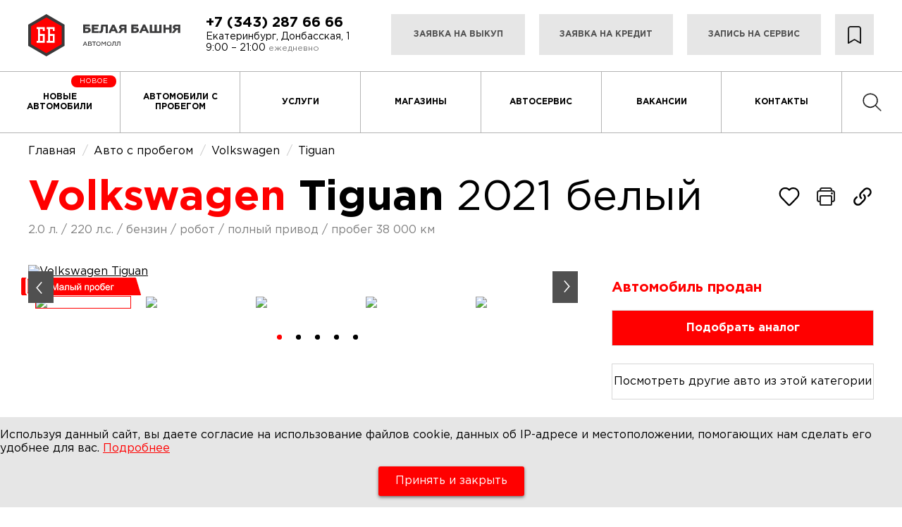

--- FILE ---
content_type: text/html; charset=UTF-8
request_url: https://bb-ek.ru/product/8821
body_size: 22009
content:
<!DOCTYPE html>
<html lang="ru">
<head>
    <meta charset="UTF-8">
        	<title>Volkswagen Tiguan 2021 белый 2.0 л. л. 4WD робот с пробегом 38 000 км | Автомолл «Белая Башня»</title>
        <meta http-equiv="X-UA-Compatible" content="IE=edge">
    <meta name="viewport" content="width=device-width, initial-scale=1">
    <meta name="format-detection" content="telephone=no">
    <meta name="csrf-token" content="l8RDVCTXVzXXVebvZ7RvMsbvnPbrdAWuVZ9wnNWo">
        	<meta name="description" content="Продажа подержанного автомобиля Volkswagen Tiguan 2021 белый 2.0 л. 4WD робот с пробегом 38 000 км. Выкуп, автокредит, обмен. Собственный сервис. Гарантия на б/у авто. Автомолл «Белая Башня»" />
            
        	
    	<meta name="keywords" content="Volkswagen Tiguan 2021 2.0 л. 4WD робот" />
          
            <link rel="canonical" href="https://bb-ek.ru/product/8821" />
        <link rel="preload" href="/fonts/GothamPro.woff2" as="font" crossorigin="anonymous">
    <link rel="preload" href="/fonts/GothamPro-Medium.woff2" as="font" crossorigin="anonymous">
    <link rel="preload" href="/fonts/GothamPro-Bold.woff2" as="font" crossorigin="anonymous">
    <link rel="stylesheet" type="text/css" href="//cdn.jsdelivr.net/npm/slick-carousel@1.8.1/slick/slick.css"/>
    <link rel="stylesheet" href="https://cdn.jsdelivr.net/npm/@fancyapps/ui@5.0/dist/fancybox/fancybox.css"/>
    <link href="/css/style_new.css" rel="stylesheet">

    <link rel="icon" href="/img/favicon.svg">
    <link rel="icon" href="/favicon.ico" type="image/x-icon" sizes="16x16 32x32">
    <link rel="icon" type="image/png" sizes="32x32" href="/favicon.png">
    <link rel="icon" type="image/png" sizes="16x16" href="/favicon.png">
    <link rel="apple-touch-icon" sizes="180x180" href="/favicon.png">
    <link rel="manifest" href="/site.webmanifest">

    <link href="/css/owl.carousel.css" rel="stylesheet">
    <link href="/css/ion.rangeslider.css" rel="stylesheet">
    <script src="/js/jquery.js"></script>
    <script src="/js/cookie.js"></script>
    <script src="/js/ion.rangeslider.js"></script>
    <script src="/js/owl.carousel.js"></script>
    <script src="https://api-maps.yandex.ru/2.1/?lang=ru_RU" type="text/javascript"></script>
    <!-- Smartpoint Code Start -->
<script type="text/javascript">
	(function(w, p) {
		var a, s;
		(w[p] = w[p] || []).push(
			"uid=151709",
			"site="+encodeURIComponent(window.location.href)
		);
		a = document.createElement('script'); a.type = 'text/javascript'; a.async = true;	a.charset='utf-8';
		a.src = 'https://panel.smartpoint.pro/collectwidgets/?'+window.SMP_params.join('&');
		s = document.getElementsByTagName('script')[0]; s.parentNode.insertBefore(a, s);
	})(window, 'SMP_params');
</script>
<!-- Smartpoint Code End -->
<meta name="yandex-verification" content="b639e1aae0717704" />
<meta name="google-site-verification" content="mJpbVmEGyJ8DIrxaxiGveSweSWFJxc5wM2d6Dok2FqQ" />
          
    </head>

<body  style="position: relative">
    <header class="page-header">
  <div class="page-header__top-menu">
    <a href="/" class="logo logo--menu" aria-label="логотип Белая Башня">
      <svg viewBox="0 0 216 60" width="216px" height="60px">
        <use xlink:href="/img/sprite.svg#logo"></use>
      </svg>
    </a>
    <button type="button" class="page-header__menu-btn menu-btn js-open-menu-btn" aria-label="открыть/закрыть меню"><span></span></button>
  </div>
  <div class="page-header__wrapper js-mobile-nav">    
    <div class="page-header__top container">
      <a href="/" class="page-header__logo logo" aria-label="логотип Белая Башня">
        <svg viewBox="0 0 216 60" width="216px" height="60px">
          <use xlink:href="/img/sprite.svg#logo"></use>
        </svg>
      </a>
      <a href="/" class="page-header__logo page-header__logo--hidden logo" aria-label="логотип Белая Башня">
        <svg viewBox="0 0 52 60" width="52px" height="60px">
          <use xlink:href="/img/sprite.svg#logo-fixed"></use>
        </svg>
      </a>
      <div class="page-header__contacts">
        <a href="tel:+7 (343) 287 66 66" class="page-header__tel">+7 (343) 287 66 66</a>
        <div class="page-header__address">
          <span>Екатеринбург, Донбасская, 1</span> <span>9:00 – 21:00 <b>ежедневно</b></span>
        </div>
      </div>
      <ul class="page-header__applications top-applications">
        <li class="top-applications__item top-applications__item--min">
          <a href="/car-purchase" class="top-applications__link">Заявка на выкуп</a>
        </li>
        <li class="top-applications__item">
          <a href="/credit" class="top-applications__link">Заявка на кредит</a>
        </li>
        <li class="top-applications__item">
          <a href="/service-form" class="top-applications__link">Запись на сервис</a>
        </li>
        <li class="fav_btn">
          <a href="/favourites" title="Избранное">
            <img src="/img/fav.png">
            <span>Избранное</span>
          </a>
        </li>
      </ul>
    </div>
    <nav class="page-header__nav header-nav">
      <ul class="header-nav__list">
        <li class="header-nav__item" style="position: relative">
          <a href="/newcars" class="header-nav__link">Новые автомобили</a>
          <span class="new_car_stick">Новое</span>
        </li>
        <li class="header-nav__item">
          <a href="/catalog" class="header-nav__link">Автомобили с пробегом</a>
        </li>
        <li class="header-nav__item">
          <a href="/services" class="header-nav__link">Услуги</a>
        </li>
        <li class="header-nav__item">
          <a href="/shops" class="header-nav__link">Магазины</a>
        </li>
        <li class="header-nav__item">
          <a href="/car-service" class="header-nav__link">Автосервис</a>
        </li>
        <li class="header-nav__item">
          <a href="/vacancies" class="header-nav__link">Вакансии</a>
        </li>
        <li class="header-nav__item">
          <a href="/contacts" class="header-nav__link">Контакты</a>
        </li>
        <li class="header-nav__item fav_menu">
          <a href="/favourites" class="header-nav__link">Избранное</a>
        </li>
        <li class="header-nav__item mobile_show">
          <a href="tel:+73432876666" class="header-nav__link">+7 (343) 287 66 66</a>
        </li>
        <li class="header-nav__item search_menu_link" style="flex: 0.5">
          <a href="/search" class="header-nav__link"><img src="/img/search.png"></a>
        </li>
      </ul>
    </nav>    
  </div>
</header>    <main class="page-content ">
      								<script type="application/ld+json">
			{
              "@context": "https://schema.org/",
              "@type": "Product",
              "name": "Volkswagen Tiguan 2021 2.0 л. 4WD робот",
			  "image": ["https://s1.maxposter.ru/photo/3079/4247535/orig/3b5db6573914beb076ced1b5db7b7a6c.jpg?sid=86","https://s1.maxposter.ru/photo/3079/4247535/orig/83542a1e507e9c44b0e8a482169902d6.jpg?sid=86","https://s1.maxposter.ru/photo/3079/4247535/orig/5139c0512d59a77723eb8bc484a49f97.jpg?sid=86","https://s1.maxposter.ru/photo/3079/4247535/orig/718fc45834ac9041223dce6f649bf604.jpg?sid=86","https://s1.maxposter.ru/photo/3079/4247535/orig/abeac0c7e03c1aafe41867c148e4844c.jpg?sid=86","https://s1.maxposter.ru/photo/3079/4247535/orig/987a323c283a71c4c424aa63f09c40aa.jpg?sid=86","https://s1.maxposter.ru/photo/3079/4247535/orig/cb38bd47e73b424130901671e4134fe5.jpg?sid=86","https://s1.maxposter.ru/photo/3079/4247535/orig/8c7afdb1fcadc808bb4fe9dbd4c8fe08.jpg?sid=86","https://s1.maxposter.ru/photo/3079/4247535/orig/8ece87e811eb37bae3c5b05fad4cdd30.jpg?sid=86","https://s1.maxposter.ru/photo/3079/4247535/orig/1d46b5b582d7d41e78c5756484be8897.jpg?sid=86","https://s1.maxposter.ru/photo/3079/4247535/orig/eba372cc6877bb9686f56979750bdef6.jpg?sid=86","https://s1.maxposter.ru/photo/3079/4247535/orig/3b0003c88b4e90f70fc3ac04af56ede0.jpg?sid=86","https://s1.maxposter.ru/photo/3079/4247535/orig/c98d271313f22b64ac18a2cbcb67eaa8.jpg?sid=86","https://s1.maxposter.ru/photo/3079/4247535/orig/b961880cb0585528628a716587b5918d.jpg?sid=86","https://s1.maxposter.ru/photo/3079/4247535/orig/ac537fb4dc2500a04b53a97cb3ff5507.jpg?sid=86","https://s1.maxposter.ru/photo/3079/4247535/orig/4f4c5c59518b1bc195bd845793f86c94.jpg?sid=86","https://s1.maxposter.ru/photo/3079/4247535/orig/25c3ca1c32d3ccabfb2bffe2e09c4670.jpg?sid=86","https://s1.maxposter.ru/photo/3079/4247535/orig/5e6b991244a104484cc2291b1acd93af.jpg?sid=86","https://s1.maxposter.ru/photo/3079/4247535/orig/3bda048abf79cd3ff3519c8578f29961.jpg?sid=86","https://s1.maxposter.ru/photo/3079/4247535/orig/9fa66586ee7f5b8bf3933498f69f1e63.jpg?sid=86","https://s1.maxposter.ru/photo/3079/4247535/orig/244b439e1fc48e67a310e1f339dab1ad.jpg?sid=86","https://s1.maxposter.ru/photo/3079/4247535/orig/c5e1ccfd7b0f222f5a2596133a5284ea.jpg?sid=86","https://s1.maxposter.ru/photo/3079/4247535/orig/ce22fa6641a78be59d810b5c62a09eda.jpg?sid=86"],
			  "description": "Мы продаем только проверенные автомобили. Без залогов, обременений и ограничений. Гарантируем юридическую чистоту и техническую исправность этого автомобиля. При покупке с сервисом «Karso» предоставляется дополнительная гарантия в течение 1 года. Данный автомобиль можно приобрести в кредит от 106 436 руб в месяц: Первоначальный взнос от 0 рублей; КАСКО не обязательно; Кредит за 15 минут по двум документам без поездки в банк; Выдача авто в день покупки! Заказывайте просмотр данного автомобиля онлайн или приезжайте! Ждём вас каждый день, с 9:00 до 21:00 Volkswagen Tiguan с пробегом 38 000 км внедорожник.2021 года выпуска Цвет кузова белый, коробка передач робот, полный привод, левый руль. Двигатель 2.0 л.бензин с мощностью 220 л.с.",
			  "brand": {
				"@type": "Brand",
				"name": "Volkswagen"
			  },
			  "offers": {
				"@type": "Offer",
				"url": "https://bb-ek.ru/product/8821",
				"priceCurrency": "RUB",
				"price": "4838000",
				"availability": "https://schema.org/InStock",
				"itemCondition": "https://schema.org/UsedCondition"
			  },
			  "aggregateRating": {
				"@type": "AggregateRating",
				"ratingValue": "9",
				"bestRating": "10",
				"ratingCount": "2006"
			  }
			}
		</script>
			<script>
				$(document).ready(function (){

					//Машина в избранном
					if($.cookie('favourites_cars')){
						let favourites_cars = $.parseJSON($.cookie('favourites_cars'));

						$.each( favourites_cars, function( i, l ){
							if(l.id == 8821){
								$('.fav_btn').addClass('in');
							}
						});
					}

					$('.fav_btn').click(function (){
						if ($(this).hasClass("in")){
							//Удалить из избранного
							let favourites_cars = $.parseJSON($.cookie('favourites_cars'));
							let new_fav_cars = [];
							$.each( favourites_cars, function( i, l ){
								if(l.id != 8821){
									new_fav_cars.push({ 'id' : l.id });
								}
							});
							$.cookie("favourites_cars", JSON.stringify(new_fav_cars), { expires: 365, path: '/' });
							$(this).removeClass('in');
						}else{
							if($.cookie('favourites_cars')) {
								//Добавление в избранное
								let favourites_cars = $.parseJSON($.cookie('favourites_cars'));
								favourites_cars.push({'id': 8821});
								$.cookie("favourites_cars", JSON.stringify(favourites_cars), { expires: 365, path: '/' });
								$(this).addClass('in');
							}else{
								$.cookie("favourites_cars", JSON.stringify([{'id':8821},]), { expires: 365, path: '/' });
							}
						}
					});
				});
			</script>
			<style>
				.fav_btn{
					cursor: pointer;
				}

				.fav_btn.in svg path{
					fill: red;
					stroke: red;
				}
			</style>
		<style>
			@media  screen and (max-width:766px){main.page-content{padding-top: 10px;}}
		</style>
					<ul class="breadcrumb" itemscope="" itemtype="http://schema.org/BreadcrumbList">
			<li itemprop="itemListElement" itemscope="" itemtype="http://schema.org/ListItem">
				<a href="/" itemprop="item">
					<span itemprop="name">Главная</span>
					<meta itemprop="position" content="1">
				</a>
			</li>
			<li itemprop="itemListElement" itemscope="" itemtype="http://schema.org/ListItem">
				<a href="/catalog" itemprop="item">
					<span itemprop="name">Авто с пробегом</span>
					<meta itemprop="position" content="2">
				</a>
			</li>
			<li itemprop="itemListElement" itemscope="" itemtype="http://schema.org/ListItem">
				<a href="/catalog/mk-volkswagen" itemprop="item">
					<span itemprop="name">Volkswagen</span>
					<meta itemprop="position" content="3">
				</a>
			</li>
			<li itemprop="itemListElement" itemscope="" itemtype="http://schema.org/ListItem">
				<a href="/catalog/mk-volkswagen/md-tiguan" itemprop="item">
					<span itemprop="name">Tiguan</span>
					<meta itemprop="position" content="4">
				</a>
			</li>
		</ul>
		<div class="card_new">
			<div class="container">
				<div class="grid-wrapper grid-wrapper--no-margin grid-wrapper--min">
					<div style="display: flex;width: 100%;justify-content: space-between;align-items: center;">
						<h1 class="page-content__card-title page-title">
							<span class="page-title page-title--color">Volkswagen</span> Tiguan <b>2021 белый</b>
						</h1>
						<div style="display: flex;">
							<a class="fav_btn" item="8821" title="Добавить в избранное">
								<svg viewBox="0 0 50 50" fill="none" xmlns="http://www.w3.org/2000/svg" width="32" height="32">
									<path d="M45.8334 18.4625C45.8406 21.6682 44.6055 24.7521 42.3876 27.0667C37.3021 32.3396 32.3688 37.8375 27.0959 42.9167C25.8855 44.0625 23.9667 44.0208 22.8105 42.8229L7.61255 27.0687C3.0188 22.3062 3.0188 14.6187 7.61255 9.85833C8.69826 8.71874 10.0041 7.81151 11.4509 7.19161C12.8976 6.57172 14.4552 6.25208 16.0292 6.25208C17.6032 6.25208 19.1608 6.57172 20.6076 7.19161C22.0543 7.81151 23.3602 8.71874 24.4459 9.85833L25.0001 10.4292L25.5521 9.85833C26.6392 8.7203 27.9452 7.81395 29.3916 7.19384C30.8381 6.57373 32.395 6.25268 33.9688 6.25C37.1355 6.25 40.1626 7.55 42.3855 9.85833C44.6042 12.1726 45.84 15.2565 45.8334 18.4625Z" stroke="black" stroke-width="3.5" stroke-linejoin="round"/>
								</svg>
							</a>
							<div class="services__send">
								<a class="print_btn" onclick="window.print()">
									<svg width="32" height="32" viewBox="0 0 50 50" fill="none" xmlns="http://www.w3.org/2000/svg">
										<path d="M37.5 35.9375H39.8438C40.8788 35.9344 41.8706 35.5219 42.6025 34.79C43.3344 34.0581 43.7469 33.0663 43.75 32.0312V16.4062C43.7469 15.3712 43.3344 14.3794 42.6025 13.6475C41.8706 12.9156 40.8788 12.5031 39.8438 12.5H10.1562C9.1212 12.5031 8.12942 12.9156 7.39753 13.6475C6.66563 14.3794 6.25309 15.3712 6.25 16.4062V32.0312C6.25309 33.0663 6.66563 34.0581 7.39753 34.79C8.12942 35.5219 9.1212 35.9344 10.1562 35.9375H12.5" stroke="#242424" stroke-width="3.5" stroke-linejoin="round"/>
										<path d="M35.125 23.4375H14.875C13.5633 23.4375 12.5 24.5008 12.5 25.8125V41.375C12.5 42.6867 13.5633 43.75 14.875 43.75H35.125C36.4367 43.75 37.5 42.6867 37.5 41.375V25.8125C37.5 24.5008 36.4367 23.4375 35.125 23.4375Z" stroke="#242424" stroke-width="3.5" stroke-linejoin="round"/>
										<path d="M37.5 12.5V10.1562C37.4969 9.1212 37.0844 8.12942 36.3525 7.39753C35.6206 6.66563 34.6288 6.25309 33.5938 6.25H16.4062C15.3712 6.25309 14.3794 6.66563 13.6475 7.39753C12.9156 8.12942 12.5031 9.1212 12.5 10.1562V12.5" stroke="#242424" stroke-width="3.5" stroke-linejoin="round"/>
										<path d="M38.2812 20.3125C39.5757 20.3125 40.625 19.2632 40.625 17.9688C40.625 16.6743 39.5757 15.625 38.2812 15.625C36.9868 15.625 35.9375 16.6743 35.9375 17.9688C35.9375 19.2632 36.9868 20.3125 38.2812 20.3125Z" fill="#242424"/>
									</svg>
								</a>
							</div>
							<div class="services__send">
								<a>
									<svg width="32" height="32" viewBox="0 0 50 50" fill="none" xmlns="http://www.w3.org/2000/svg">
										<path d="M30.58 10.5799C31.7522 9.40766 33.3421 8.7491 35 8.7491C36.6578 8.7491 38.2477 9.40766 39.42 10.5799C40.5922 11.7522 41.2508 13.3421 41.2508 14.9999C41.2508 16.6577 40.5922 18.2477 39.42 19.4199L36.3575 22.4799C36.0161 22.8337 35.8273 23.3074 35.8318 23.7991C35.8363 24.2907 36.0337 24.7609 36.3815 25.1083C36.7293 25.4558 37.1997 25.6528 37.6913 25.6568C38.183 25.6609 38.6565 25.4716 39.01 25.1299L42.07 22.0699C43.8915 20.1839 44.8995 17.6579 44.8767 15.0359C44.8539 12.4139 43.8022 9.90582 41.9482 8.05174C40.0941 6.19765 37.5859 5.14596 34.964 5.12318C32.342 5.1004 29.816 6.10834 27.93 7.92992L20.43 15.4299C19.4558 16.4041 18.6935 17.5692 18.1908 18.8519C17.6881 20.1346 17.4559 21.5073 17.5087 22.884C17.5615 24.2607 17.8982 25.6116 18.4977 26.8521C19.0972 28.0925 19.9466 29.1957 20.9925 30.0924C21.3708 30.4083 21.8582 30.5625 22.3493 30.5217C22.8404 30.4809 23.2957 30.2484 23.6168 29.8745C23.9378 29.5005 24.0987 29.0153 24.0646 28.5237C24.0306 28.032 23.8044 27.5736 23.435 27.2474C22.7805 26.6872 22.2489 25.9977 21.8736 25.2222C21.4983 24.4468 21.2873 23.6021 21.254 22.7413C21.2207 21.8804 21.3657 21.0219 21.6799 20.2198C21.9941 19.4176 22.4708 18.6891 23.08 18.0799L30.58 10.5799Z" fill="black"/>
										<path d="M29.0075 19.9074C28.6292 19.5915 28.1417 19.4373 27.6506 19.4781C27.1595 19.5189 26.7042 19.7514 26.3832 20.1253C26.0622 20.4992 25.9013 20.9845 25.9353 21.4761C25.9693 21.9678 26.1955 22.4262 26.565 22.7524C26.685 22.8557 26.8033 22.9649 26.92 23.0799C27.5005 23.6602 27.961 24.3493 28.2752 25.1077C28.5894 25.8661 28.7511 26.679 28.7511 27.4999C28.7511 28.3208 28.5894 29.1336 28.2752 29.892C27.961 30.6504 27.5005 31.3395 26.92 31.9199L19.42 39.4199C18.2477 40.5921 16.6578 41.2507 15 41.2507C13.3421 41.2507 11.7522 40.5921 10.58 39.4199C9.4077 38.2476 8.74913 36.6577 8.74913 34.9999C8.74913 33.342 9.4077 31.7521 10.58 30.5799L13.6425 27.5199C13.9838 27.1661 14.1726 26.6923 14.1681 26.2007C14.1636 25.7091 13.9662 25.2389 13.6184 24.8915C13.2706 24.544 12.8002 24.347 12.3086 24.343C11.817 24.3389 11.3434 24.5281 10.99 24.8699L7.92996 27.9299C6.97486 28.8523 6.21303 29.9558 5.68894 31.1758C5.16485 32.3959 4.88899 33.7081 4.87745 35.0358C4.86591 36.3636 5.11893 37.6804 5.62174 38.9094C6.12455 40.1384 6.86708 41.2549 7.80601 42.1938C8.74493 43.1327 9.86145 43.8753 11.0904 44.3781C12.3194 44.8809 13.6362 45.1339 14.964 45.1224C16.2918 45.1108 17.604 44.835 18.824 44.3109C20.044 43.7868 21.1475 43.025 22.07 42.0699L29.57 34.5699C30.5441 33.5956 31.3064 32.4306 31.8091 31.1479C32.3118 29.8652 32.544 28.4924 32.4912 27.1158C32.4384 25.7391 32.1017 24.3881 31.5022 23.1477C30.9027 21.9073 30.0534 20.8041 29.0075 19.9074Z" fill="black"/>
									</svg>
									<div class="send_block">
										<script src="https://yastatic.net/share2/share.js"></script>
										<div class="ya-share2" data-curtain data-shape="round" data-services="vkontakte,odnoklassniki,telegram,whatsapp"></div>
									</div>
								</a>
							</div>
						</div>
					</div>
					<ul class="fast_param">
						<li>
															2.0 л.
													</li>
						<li>220 л.с.</li>
						<li>бензин</li>
						<li>робот</li>
						<li>полный привод</li>
						<li>пробег 38 000 км</li>
					</ul>
					<div class="top_info">
						<div class="slider_block">
							<ul class="stikers">
																																										<li><img src="/img/probeg.png"></li>
																															</ul>
							<div class="slider-big slider">
																											<div>
											<a href="https://s1.maxposter.ru/photo/3079/4247535/orig/3b5db6573914beb076ced1b5db7b7a6c.jpg?sid=86" data-fancybox="gallery" data-caption="Volkswagen</span> Tiguan 2021 белый">
												<img src="https://s1.maxposter.ru/photo/3079/4247535/orig/3b5db6573914beb076ced1b5db7b7a6c.jpg?sid=86" alt="Volkswagen Tiguan" title="Volkswagen Tiguan" loading="lazy">
											</a>
										</div>
																																				<div>
											<a href="https://s1.maxposter.ru/photo/3079/4247535/orig/83542a1e507e9c44b0e8a482169902d6.jpg?sid=86" data-fancybox="gallery" data-caption="Volkswagen</span> Tiguan 2021 белый">
												<img src="https://s1.maxposter.ru/photo/3079/4247535/orig/83542a1e507e9c44b0e8a482169902d6.jpg?sid=86" alt="Volkswagen Tiguan" title="Volkswagen Tiguan" loading="lazy">
											</a>
										</div>
																																				<div>
											<a href="https://s1.maxposter.ru/photo/3079/4247535/orig/5139c0512d59a77723eb8bc484a49f97.jpg?sid=86" data-fancybox="gallery" data-caption="Volkswagen</span> Tiguan 2021 белый">
												<img src="https://s1.maxposter.ru/photo/3079/4247535/orig/5139c0512d59a77723eb8bc484a49f97.jpg?sid=86" alt="Volkswagen Tiguan" title="Volkswagen Tiguan" loading="lazy">
											</a>
										</div>
																																				<div>
											<a href="https://s1.maxposter.ru/photo/3079/4247535/orig/718fc45834ac9041223dce6f649bf604.jpg?sid=86" data-fancybox="gallery" data-caption="Volkswagen</span> Tiguan 2021 белый">
												<img src="https://s1.maxposter.ru/photo/3079/4247535/orig/718fc45834ac9041223dce6f649bf604.jpg?sid=86" alt="Volkswagen Tiguan" title="Volkswagen Tiguan" loading="lazy">
											</a>
										</div>
																																				<div>
											<a href="https://s1.maxposter.ru/photo/3079/4247535/orig/abeac0c7e03c1aafe41867c148e4844c.jpg?sid=86" data-fancybox="gallery" data-caption="Volkswagen</span> Tiguan 2021 белый">
												<img src="https://s1.maxposter.ru/photo/3079/4247535/orig/abeac0c7e03c1aafe41867c148e4844c.jpg?sid=86" alt="Volkswagen Tiguan" title="Volkswagen Tiguan" loading="lazy">
											</a>
										</div>
																																				<div>
											<a href="https://s1.maxposter.ru/photo/3079/4247535/orig/987a323c283a71c4c424aa63f09c40aa.jpg?sid=86" data-fancybox="gallery" data-caption="Volkswagen</span> Tiguan 2021 белый">
												<img src="https://s1.maxposter.ru/photo/3079/4247535/orig/987a323c283a71c4c424aa63f09c40aa.jpg?sid=86" alt="Volkswagen Tiguan" title="Volkswagen Tiguan" loading="lazy">
											</a>
										</div>
																																				<div>
											<a href="https://s1.maxposter.ru/photo/3079/4247535/orig/cb38bd47e73b424130901671e4134fe5.jpg?sid=86" data-fancybox="gallery" data-caption="Volkswagen</span> Tiguan 2021 белый">
												<img src="https://s1.maxposter.ru/photo/3079/4247535/orig/cb38bd47e73b424130901671e4134fe5.jpg?sid=86" alt="Volkswagen Tiguan" title="Volkswagen Tiguan" loading="lazy">
											</a>
										</div>
																																				<div>
											<a href="https://s1.maxposter.ru/photo/3079/4247535/orig/8c7afdb1fcadc808bb4fe9dbd4c8fe08.jpg?sid=86" data-fancybox="gallery" data-caption="Volkswagen</span> Tiguan 2021 белый">
												<img src="https://s1.maxposter.ru/photo/3079/4247535/orig/8c7afdb1fcadc808bb4fe9dbd4c8fe08.jpg?sid=86" alt="Volkswagen Tiguan" title="Volkswagen Tiguan" loading="lazy">
											</a>
										</div>
																																				<div>
											<a href="https://s1.maxposter.ru/photo/3079/4247535/orig/8ece87e811eb37bae3c5b05fad4cdd30.jpg?sid=86" data-fancybox="gallery" data-caption="Volkswagen</span> Tiguan 2021 белый">
												<img src="https://s1.maxposter.ru/photo/3079/4247535/orig/8ece87e811eb37bae3c5b05fad4cdd30.jpg?sid=86" alt="Volkswagen Tiguan" title="Volkswagen Tiguan" loading="lazy">
											</a>
										</div>
																																				<div>
											<a href="https://s1.maxposter.ru/photo/3079/4247535/orig/1d46b5b582d7d41e78c5756484be8897.jpg?sid=86" data-fancybox="gallery" data-caption="Volkswagen</span> Tiguan 2021 белый">
												<img src="https://s1.maxposter.ru/photo/3079/4247535/orig/1d46b5b582d7d41e78c5756484be8897.jpg?sid=86" alt="Volkswagen Tiguan" title="Volkswagen Tiguan" loading="lazy">
											</a>
										</div>
																																				<div>
											<a href="https://s1.maxposter.ru/photo/3079/4247535/orig/eba372cc6877bb9686f56979750bdef6.jpg?sid=86" data-fancybox="gallery" data-caption="Volkswagen</span> Tiguan 2021 белый">
												<img src="https://s1.maxposter.ru/photo/3079/4247535/orig/eba372cc6877bb9686f56979750bdef6.jpg?sid=86" alt="Volkswagen Tiguan" title="Volkswagen Tiguan" loading="lazy">
											</a>
										</div>
																																				<div>
											<a href="https://s1.maxposter.ru/photo/3079/4247535/orig/3b0003c88b4e90f70fc3ac04af56ede0.jpg?sid=86" data-fancybox="gallery" data-caption="Volkswagen</span> Tiguan 2021 белый">
												<img src="https://s1.maxposter.ru/photo/3079/4247535/orig/3b0003c88b4e90f70fc3ac04af56ede0.jpg?sid=86" alt="Volkswagen Tiguan" title="Volkswagen Tiguan" loading="lazy">
											</a>
										</div>
																																				<div>
											<a href="https://s1.maxposter.ru/photo/3079/4247535/orig/c98d271313f22b64ac18a2cbcb67eaa8.jpg?sid=86" data-fancybox="gallery" data-caption="Volkswagen</span> Tiguan 2021 белый">
												<img src="https://s1.maxposter.ru/photo/3079/4247535/orig/c98d271313f22b64ac18a2cbcb67eaa8.jpg?sid=86" alt="Volkswagen Tiguan" title="Volkswagen Tiguan" loading="lazy">
											</a>
										</div>
																																				<div>
											<a href="https://s1.maxposter.ru/photo/3079/4247535/orig/b961880cb0585528628a716587b5918d.jpg?sid=86" data-fancybox="gallery" data-caption="Volkswagen</span> Tiguan 2021 белый">
												<img src="https://s1.maxposter.ru/photo/3079/4247535/orig/b961880cb0585528628a716587b5918d.jpg?sid=86" alt="Volkswagen Tiguan" title="Volkswagen Tiguan" loading="lazy">
											</a>
										</div>
																																				<div>
											<a href="https://s1.maxposter.ru/photo/3079/4247535/orig/ac537fb4dc2500a04b53a97cb3ff5507.jpg?sid=86" data-fancybox="gallery" data-caption="Volkswagen</span> Tiguan 2021 белый">
												<img src="https://s1.maxposter.ru/photo/3079/4247535/orig/ac537fb4dc2500a04b53a97cb3ff5507.jpg?sid=86" alt="Volkswagen Tiguan" title="Volkswagen Tiguan" loading="lazy">
											</a>
										</div>
																																				<div>
											<a href="https://s1.maxposter.ru/photo/3079/4247535/orig/4f4c5c59518b1bc195bd845793f86c94.jpg?sid=86" data-fancybox="gallery" data-caption="Volkswagen</span> Tiguan 2021 белый">
												<img src="https://s1.maxposter.ru/photo/3079/4247535/orig/4f4c5c59518b1bc195bd845793f86c94.jpg?sid=86" alt="Volkswagen Tiguan" title="Volkswagen Tiguan" loading="lazy">
											</a>
										</div>
																																				<div>
											<a href="https://s1.maxposter.ru/photo/3079/4247535/orig/25c3ca1c32d3ccabfb2bffe2e09c4670.jpg?sid=86" data-fancybox="gallery" data-caption="Volkswagen</span> Tiguan 2021 белый">
												<img src="https://s1.maxposter.ru/photo/3079/4247535/orig/25c3ca1c32d3ccabfb2bffe2e09c4670.jpg?sid=86" alt="Volkswagen Tiguan" title="Volkswagen Tiguan" loading="lazy">
											</a>
										</div>
																																				<div>
											<a href="https://s1.maxposter.ru/photo/3079/4247535/orig/5e6b991244a104484cc2291b1acd93af.jpg?sid=86" data-fancybox="gallery" data-caption="Volkswagen</span> Tiguan 2021 белый">
												<img src="https://s1.maxposter.ru/photo/3079/4247535/orig/5e6b991244a104484cc2291b1acd93af.jpg?sid=86" alt="Volkswagen Tiguan" title="Volkswagen Tiguan" loading="lazy">
											</a>
										</div>
																																				<div>
											<a href="https://s1.maxposter.ru/photo/3079/4247535/orig/3bda048abf79cd3ff3519c8578f29961.jpg?sid=86" data-fancybox="gallery" data-caption="Volkswagen</span> Tiguan 2021 белый">
												<img src="https://s1.maxposter.ru/photo/3079/4247535/orig/3bda048abf79cd3ff3519c8578f29961.jpg?sid=86" alt="Volkswagen Tiguan" title="Volkswagen Tiguan" loading="lazy">
											</a>
										</div>
																																				<div>
											<a href="https://s1.maxposter.ru/photo/3079/4247535/orig/9fa66586ee7f5b8bf3933498f69f1e63.jpg?sid=86" data-fancybox="gallery" data-caption="Volkswagen</span> Tiguan 2021 белый">
												<img src="https://s1.maxposter.ru/photo/3079/4247535/orig/9fa66586ee7f5b8bf3933498f69f1e63.jpg?sid=86" alt="Volkswagen Tiguan" title="Volkswagen Tiguan" loading="lazy">
											</a>
										</div>
																																				<div>
											<a href="https://s1.maxposter.ru/photo/3079/4247535/orig/244b439e1fc48e67a310e1f339dab1ad.jpg?sid=86" data-fancybox="gallery" data-caption="Volkswagen</span> Tiguan 2021 белый">
												<img src="https://s1.maxposter.ru/photo/3079/4247535/orig/244b439e1fc48e67a310e1f339dab1ad.jpg?sid=86" alt="Volkswagen Tiguan" title="Volkswagen Tiguan" loading="lazy">
											</a>
										</div>
																																				<div>
											<a href="https://s1.maxposter.ru/photo/3079/4247535/orig/c5e1ccfd7b0f222f5a2596133a5284ea.jpg?sid=86" data-fancybox="gallery" data-caption="Volkswagen</span> Tiguan 2021 белый">
												<img src="https://s1.maxposter.ru/photo/3079/4247535/orig/c5e1ccfd7b0f222f5a2596133a5284ea.jpg?sid=86" alt="Volkswagen Tiguan" title="Volkswagen Tiguan" loading="lazy">
											</a>
										</div>
																																				<div>
											<a href="https://s1.maxposter.ru/photo/3079/4247535/orig/ce22fa6641a78be59d810b5c62a09eda.jpg?sid=86" data-fancybox="gallery" data-caption="Volkswagen</span> Tiguan 2021 белый">
												<img src="https://s1.maxposter.ru/photo/3079/4247535/orig/ce22fa6641a78be59d810b5c62a09eda.jpg?sid=86" alt="Volkswagen Tiguan" title="Volkswagen Tiguan" loading="lazy">
											</a>
										</div>
																								</div>
							<div class="slider-nav slider">
																											<div style="margin: 0 10px">
											<img src="https://s1.maxposter.ru/photo/3079/4247535/orig/3b5db6573914beb076ced1b5db7b7a6c.jpg?sid=86" loading="lazy">
										</div>
																																				<div style="margin: 0 10px">
											<img src="https://s1.maxposter.ru/photo/3079/4247535/orig/83542a1e507e9c44b0e8a482169902d6.jpg?sid=86" loading="lazy">
										</div>
																																				<div style="margin: 0 10px">
											<img src="https://s1.maxposter.ru/photo/3079/4247535/orig/5139c0512d59a77723eb8bc484a49f97.jpg?sid=86" loading="lazy">
										</div>
																																				<div style="margin: 0 10px">
											<img src="https://s1.maxposter.ru/photo/3079/4247535/orig/718fc45834ac9041223dce6f649bf604.jpg?sid=86" loading="lazy">
										</div>
																																				<div style="margin: 0 10px">
											<img src="https://s1.maxposter.ru/photo/3079/4247535/orig/abeac0c7e03c1aafe41867c148e4844c.jpg?sid=86" loading="lazy">
										</div>
																																				<div style="margin: 0 10px">
											<img src="https://s1.maxposter.ru/photo/3079/4247535/orig/987a323c283a71c4c424aa63f09c40aa.jpg?sid=86" loading="lazy">
										</div>
																																				<div style="margin: 0 10px">
											<img src="https://s1.maxposter.ru/photo/3079/4247535/orig/cb38bd47e73b424130901671e4134fe5.jpg?sid=86" loading="lazy">
										</div>
																																				<div style="margin: 0 10px">
											<img src="https://s1.maxposter.ru/photo/3079/4247535/orig/8c7afdb1fcadc808bb4fe9dbd4c8fe08.jpg?sid=86" loading="lazy">
										</div>
																																				<div style="margin: 0 10px">
											<img src="https://s1.maxposter.ru/photo/3079/4247535/orig/8ece87e811eb37bae3c5b05fad4cdd30.jpg?sid=86" loading="lazy">
										</div>
																																				<div style="margin: 0 10px">
											<img src="https://s1.maxposter.ru/photo/3079/4247535/orig/1d46b5b582d7d41e78c5756484be8897.jpg?sid=86" loading="lazy">
										</div>
																																				<div style="margin: 0 10px">
											<img src="https://s1.maxposter.ru/photo/3079/4247535/orig/eba372cc6877bb9686f56979750bdef6.jpg?sid=86" loading="lazy">
										</div>
																																				<div style="margin: 0 10px">
											<img src="https://s1.maxposter.ru/photo/3079/4247535/orig/3b0003c88b4e90f70fc3ac04af56ede0.jpg?sid=86" loading="lazy">
										</div>
																																				<div style="margin: 0 10px">
											<img src="https://s1.maxposter.ru/photo/3079/4247535/orig/c98d271313f22b64ac18a2cbcb67eaa8.jpg?sid=86" loading="lazy">
										</div>
																																				<div style="margin: 0 10px">
											<img src="https://s1.maxposter.ru/photo/3079/4247535/orig/b961880cb0585528628a716587b5918d.jpg?sid=86" loading="lazy">
										</div>
																																				<div style="margin: 0 10px">
											<img src="https://s1.maxposter.ru/photo/3079/4247535/orig/ac537fb4dc2500a04b53a97cb3ff5507.jpg?sid=86" loading="lazy">
										</div>
																																				<div style="margin: 0 10px">
											<img src="https://s1.maxposter.ru/photo/3079/4247535/orig/4f4c5c59518b1bc195bd845793f86c94.jpg?sid=86" loading="lazy">
										</div>
																																				<div style="margin: 0 10px">
											<img src="https://s1.maxposter.ru/photo/3079/4247535/orig/25c3ca1c32d3ccabfb2bffe2e09c4670.jpg?sid=86" loading="lazy">
										</div>
																																				<div style="margin: 0 10px">
											<img src="https://s1.maxposter.ru/photo/3079/4247535/orig/5e6b991244a104484cc2291b1acd93af.jpg?sid=86" loading="lazy">
										</div>
																																				<div style="margin: 0 10px">
											<img src="https://s1.maxposter.ru/photo/3079/4247535/orig/3bda048abf79cd3ff3519c8578f29961.jpg?sid=86" loading="lazy">
										</div>
																																				<div style="margin: 0 10px">
											<img src="https://s1.maxposter.ru/photo/3079/4247535/orig/9fa66586ee7f5b8bf3933498f69f1e63.jpg?sid=86" loading="lazy">
										</div>
																																				<div style="margin: 0 10px">
											<img src="https://s1.maxposter.ru/photo/3079/4247535/orig/244b439e1fc48e67a310e1f339dab1ad.jpg?sid=86" loading="lazy">
										</div>
																																				<div style="margin: 0 10px">
											<img src="https://s1.maxposter.ru/photo/3079/4247535/orig/c5e1ccfd7b0f222f5a2596133a5284ea.jpg?sid=86" loading="lazy">
										</div>
																																				<div style="margin: 0 10px">
											<img src="https://s1.maxposter.ru/photo/3079/4247535/orig/ce22fa6641a78be59d810b5c62a09eda.jpg?sid=86" loading="lazy">
										</div>
																								</div>
						</div>
						<div class="text">
														<div class="clear"></div>
															<p class="sold">Автомобиль продан</p>
								<div class="other_car modal_btn our-services__link" modal="analog">Подобрать аналог</div>
								<a href="/catalog/mk-volkswagen" class="other_car b2">Посмотреть другие авто из этой категории</a>
								<div class="clear"></div>
								<div class="card-info__contacts" style="margin-top: 10px;">
									<a href="tel:+7 (343) 287 66 66" class="card-info__link card-info__link--tel">+7 (343) 287 66 66</a>
									<a href="https://yandex.ru/maps/-/CKETRDob" class="card-info__link card-info__link--address" target="_blank" style="margin-top: 5px;">Екатеринбург, Донбасская,&nbsp;1</a>
									<span class="card-info__time">9:00 – 21:00 ежедневно</span>
								</div>
													</div>
					</div>
				</div>
			</div>
			<section class="card-page">
				<div class="container">
					
					<div class="grid-wrapper grid-wrapper--no-margin grid-wrapper--min">
												<div class="card_tabs">
							<ul class="card_tabs__caption">
								<li class="active"><span>Характеристики</span></li>
																	<li><span>Комплектация</span></li>
																<li><span>Описание</span></li>
							</ul>

							<div class="card_tabs__content active">
								<table class="card-page__list table-list grid-wrapper" id="main_characteristik">
									<tr class="table-list__row grid-wrapper__item">
										<th class="table-list__item">
											<span>Марка</span>
										</th>
										<td class="table-list__item">
											<span>Volkswagen</span>
										</td>
									</tr>
									<tr class="table-list__row grid-wrapper__item">
										<th class="table-list__item">
											<span>Двигатель</span>
										</th>
										<td class="table-list__item">
											<span>
																									2.0 л.
																							</span>
										</td>
									</tr>
									<tr class="table-list__row grid-wrapper__item">
										<th class="table-list__item">
											<span>Цвет</span>
										</th>
										<td class="table-list__item">
											<span>Белый</span>
										</td>
									</tr>
									<tr class="table-list__row grid-wrapper__item">
										<th class="table-list__item">
											<span>Модель</span>
										</th>
										<td class="table-list__item">
											<span>Tiguan</span>
										</td>
									</tr>
									<tr class="table-list__row grid-wrapper__item">
										<th class="table-list__item">
											<span>Мощность</span>
										</th>
										<td class="table-list__item">
											<span>220 л.с.</span>
										</td>
									</tr>
									<tr class="table-list__row grid-wrapper__item">
										<th class="table-list__item">
											<span>Тип кузова</span>
										</th>
										<td class="table-list__item">
																							<span>Внедорожник</span>
																					</td>
									</tr>
									<tr class="table-list__row grid-wrapper__item">
										<th class="table-list__item">
											<span>Год</span>
										</th>
										<td class="table-list__item">
											<span>2021</span>
										</td>
									</tr>
									<tr class="table-list__row grid-wrapper__item">
										<th class="table-list__item">
											<span>Привод</span>
										</th>
										<td class="table-list__item">
											<span>Полный</span>
										</td>
									</tr>
									<tr class="table-list__row grid-wrapper__item">
										<th class="table-list__item">
											<span>Топливо</span>
										</th>
										<td class="table-list__item">
											<span>Бензин</span>
										</td>
									</tr>
									<tr class="table-list__row grid-wrapper__item">
										<th class="table-list__item">
											<span>КПП</span>
										</th>
										<td class="table-list__item">
											<span>Робот</span>
										</td>
									</tr>
									<tr class="table-list__row grid-wrapper__item">
										<th class="table-list__item">
											<span>Пробег</span>
										</th>
										<td class="table-list__item">
											<span>38 000 км.</span>
										</td>
									</tr>
									<tr class="table-list__row grid-wrapper__item">
										<th class="table-list__item">
											<span>Руль</span>
										</th>
										<td class="table-list__item">
											<span>Левый</span>
										</td>
									</tr>
								</table>
							</div>

															<div class="card_tabs__content">
									<div class="car_accordeon_block" id="complect_block">
																																<div id="car_accordeon">
												<div class="acc-head">
													<b>Активная безопасность</b>
													<span class="btn_block">
														<span class="count">(4)</span>
														<img class="trg" src="/img/trg_comp.png">
													</span>
												</div>
												<div class="acc-body" param="close">
																											<p>&bull; Антиблокировочная система</p>
																											<p>&bull; Антипробуксовочная система</p>
																											<p>&bull; Система курсовой устойчивости</p>
																											<p>&bull; Система помощи при экстренном торможении</p>
																									</div>
											</div>
																																<div id="car_accordeon">
												<div class="acc-head">
													<b>Безопасность</b>
													<span class="btn_block">
														<span class="count">(5)</span>
														<img class="trg" src="/img/trg_comp.png">
													</span>
												</div>
												<div class="acc-body" param="close">
																											<p>&bull; Система предотвращения столкновения</p>
																											<p>&bull; Датчик усталости водителя</p>
																											<p>&bull; Система помощи при старте в гору</p>
																											<p>&bull; Система контроля за полосой движения</p>
																											<p>&bull; ЭРА-ГЛОНАСС</p>
																									</div>
											</div>
																																<div id="car_accordeon">
												<div class="acc-head">
													<b>Комфорт</b>
													<span class="btn_block">
														<span class="count">(16)</span>
														<img class="trg" src="/img/trg_comp.png">
													</span>
												</div>
												<div class="acc-body" param="close">
																											<p>&bull; Датчик давления в шинах</p>
																											<p>&bull; Адаптивный круиз-контроль</p>
																											<p>&bull; Камера заднего вида</p>
																											<p>&bull; Электро усилитель руля</p>
																											<p>&bull; Активный усилитель руля</p>
																											<p>&bull; Запуск двигателя с кнопки</p>
																											<p>&bull; Система доступа без ключа</p>
																											<p>&bull; Регулировка руля</p>
																											<p>&bull; Электрорегулировка сиденья пассажира с памятью положения</p>
																											<p>&bull; Электростеклоподъемники передние и задние</p>
																											<p>&bull; Электропривод зеркал</p>
																											<p>&bull; Электропривод крышки багажника</p>
																											<p>&bull; Климат-контроль многозонный</p>
																											<p>&bull; Мультифункциональное рулевое колесо</p>
																											<p>&bull; Тонированные стекла</p>
																											<p>&bull; Декоративное освещение салона</p>
																									</div>
											</div>
																																<div id="car_accordeon">
												<div class="acc-head">
													<b>Пассивная безопасность</b>
													<span class="btn_block">
														<span class="count">(5)</span>
														<img class="trg" src="/img/trg_comp.png">
													</span>
												</div>
												<div class="acc-body" param="close">
																											<p>&bull; Подушки безопасности водителя</p>
																											<p>&bull; Подушки безопасности пассажира</p>
																											<p>&bull; Боковые передние подушки безопасности</p>
																											<p>&bull; Оконные шторки безопасности</p>
																											<p>&bull; Система крепления детских автокресел</p>
																									</div>
											</div>
																																<div id="car_accordeon">
												<div class="acc-head">
													<b>Защита от угона</b>
													<span class="btn_block">
														<span class="count">(3)</span>
														<img class="trg" src="/img/trg_comp.png">
													</span>
												</div>
												<div class="acc-body" param="close">
																											<p>&bull; Датчик проникновения в салон (датчик объема)</p>
																											<p>&bull; Иммобилайзер</p>
																											<p>&bull; Центральный замок</p>
																									</div>
											</div>
																																<div id="car_accordeon">
												<div class="acc-head">
													<b>Мультимедиа</b>
													<span class="btn_block">
														<span class="count">(7)</span>
														<img class="trg" src="/img/trg_comp.png">
													</span>
												</div>
												<div class="acc-body" param="close">
																											<p>&bull; Бортовой компьютер</p>
																											<p>&bull; Навигационная система</p>
																											<p>&bull; USB</p>
																											<p>&bull; Bluetooth</p>
																											<p>&bull; Аудиоподготовка</p>
																											<p>&bull; Розетка 12V</p>
																											<p>&bull; Розетка 220V</p>
																									</div>
											</div>
																																<div id="car_accordeon">
												<div class="acc-head">
													<b>Помощь при вождении</b>
													<span class="btn_block">
														<span class="count">(2)</span>
														<img class="trg" src="/img/trg_comp.png">
													</span>
												</div>
												<div class="acc-body" param="close">
																											<p>&bull; Парктроник передний и задний</p>
																											<p>&bull; Система помощи при спуске с горы</p>
																									</div>
											</div>
																																<div id="car_accordeon">
												<div class="acc-head">
													<b>Обзор</b>
													<span class="btn_block">
														<span class="count">(8)</span>
														<img class="trg" src="/img/trg_comp.png">
													</span>
												</div>
												<div class="acc-body" param="close">
																											<p>&bull; Система управления дальним светом</p>
																											<p>&bull; Датчик света</p>
																											<p>&bull; Датчик дождя</p>
																											<p>&bull; Обогрев зеркал</p>
																											<p>&bull; Обогрев лобового стекла</p>
																											<p>&bull; Обогрев форсунок стеклоомывателей</p>
																											<p>&bull; Светодиодные фары</p>
																											<p>&bull; Противотуманные фары</p>
																									</div>
											</div>
																																<div id="car_accordeon">
												<div class="acc-head">
													<b>Управление климатом и обогрев</b>
													<span class="btn_block">
														<span class="count">(2)</span>
														<img class="trg" src="/img/trg_comp.png">
													</span>
												</div>
												<div class="acc-body" param="close">
																											<p>&bull; Подогрев сидений водителя, пассажира и задних пассажиров</p>
																											<p>&bull; Подогрев руля</p>
																									</div>
											</div>
																																<div id="car_accordeon">
												<div class="acc-head">
													<b>Мультимедиа и навигация</b>
													<span class="btn_block">
														<span class="count">(4)</span>
														<img class="trg" src="/img/trg_comp.png">
													</span>
												</div>
												<div class="acc-body" param="close">
																											<p>&bull; CD</p>
																											<p>&bull; TV</p>
																											<p>&bull; Функция Apple CarPlay</p>
																											<p>&bull; Функция Android Auto</p>
																									</div>
											</div>
																																<div id="car_accordeon">
												<div class="acc-head">
													<b>Салон и интерьер</b>
													<span class="btn_block">
														<span class="count">(4)</span>
														<img class="trg" src="/img/trg_comp.png">
													</span>
												</div>
												<div class="acc-body" param="close">
																											<p>&bull; Кожаная обивка салона</p>
																											<p>&bull; Комбинированная обивка салона</p>
																											<p>&bull; Кожаный руль</p>
																											<p>&bull; Металлические накладки на педали</p>
																									</div>
											</div>
																																<div id="car_accordeon">
												<div class="acc-head">
													<b>Салон</b>
													<span class="btn_block">
														<span class="count">(9)</span>
														<img class="trg" src="/img/trg_comp.png">
													</span>
												</div>
												<div class="acc-body" param="close">
																											<p>&bull; Темный салон</p>
																											<p>&bull; Отделка кожей рычага КПП</p>
																											<p>&bull; Люк</p>
																											<p>&bull; Панорамная крыша</p>
																											<p>&bull; Складывающееся заднее сидение</p>
																											<p>&bull; Третий задний подголовник</p>
																											<p>&bull; Передний центральный подлокотник</p>
																											<p>&bull; Подрулевые лепестки переключения передач</p>
																											<p>&bull; Накладки на пороги</p>
																									</div>
											</div>
																																<div id="car_accordeon">
												<div class="acc-head">
													<b>Экстерьер</b>
													<span class="btn_block">
														<span class="count">(5)</span>
														<img class="trg" src="/img/trg_comp.png">
													</span>
												</div>
												<div class="acc-body" param="close">
																											<p>&bull; Литые легкосплавные диски</p>
																											<p>&bull; Размер дисков 19″</p>
																											<p>&bull; Рейлинги на крыше</p>
																											<p>&bull; Декоративные молдинги</p>
																											<p>&bull; Аэродинамический обвес</p>
																									</div>
											</div>
																																<div id="car_accordeon">
												<div class="acc-head">
													<b>Освещение</b>
													<span class="btn_block">
														<span class="count">(3)</span>
														<img class="trg" src="/img/trg_comp.png">
													</span>
												</div>
												<div class="acc-body" param="close">
																											<p>&bull; Адаптивные фары</p>
																											<p>&bull; Огни дневного хода</p>
																											<p>&bull; Корректор фар</p>
																									</div>
											</div>
																																<div id="car_accordeon">
												<div class="acc-head">
													<b>Комплектность</b>
													<span class="btn_block">
														<span class="count">(5)</span>
														<img class="trg" src="/img/trg_comp.png">
													</span>
												</div>
												<div class="acc-body" param="close">
																											<p>&bull; ПТС</p>
																											<p>&bull; Свидетельство о регистрации</p>
																											<p>&bull; 2 комплекта ключей</p>
																											<p>&bull; Комплект тканневых ковриков</p>
																											<p>&bull; Комплект резиновых ковриков</p>
																									</div>
											</div>
																																<div id="car_accordeon">
												<div class="acc-head">
													<b>Прочее</b>
													<span class="btn_block">
														<span class="count">(1)</span>
														<img class="trg" src="/img/trg_comp.png">
													</span>
												</div>
												<div class="acc-body" param="close">
																											<p>&bull; Докатка</p>
																									</div>
											</div>
																			</div>
									<div class="car_accordeon_all" param="close"><span>Развернуть все</span> <img class="trg" src="/img/trg_comp.png"></div>
								</div>
							
							<div class="card_tabs__content">
																	<div class="grid-wrapper grid-wrapper--no-margin grid-wrapper--column">
										<div id="descr_block">
																							<p>Автомобиль Volkswagen Tiguan с пробегом 38 000 км, внедорожник 2021 года выпуска. Цвет кузова белый, коробка передач робот, полный привод, левый руль. Двигатель 2.0 л. с мощностью 220 л.с.</p>
																						<br style="margin-bottom: -5px;display: block">
																						
										</div>
									</div>
															</div>
						</div>
					</div>
				</div>
			</section>

							<section class="our-services our-services--card-features" style="padding-top:0;margin-top:-60px;">
					<div class="container">
						<ul class="our-services__list grid-wrapper grid-wrapper--min">
													</ul>
					</div>
				</section>
			
			<section class="card-utp our-services" id="card-utp">
				<div class="container">
					<div class="grid-wrapper grid-wrapper--no-margin grid-wrapper--min">
						<ul>
							<li>
								<img src="/img/icons/warranty.png" alt="TЕХНИЧЕСКАЯ ГАРАНТИЯ НА 1 ГОД" title="TЕХНИЧЕСКАЯ ГАРАНТИЯ НА 1 ГОД">
								<p class="title">TЕХНИЧЕСКАЯ ГАРАНТИЯ</p>
								<p>Гарантия на все основные узлы и детали. Возмещение расходов вызова эвакуатора до 3000₽</p>
							</li>
							<li>
								<img src="/img/icons/law.png" alt="ЮРИДИЧЕСКАЯ ЧИСТОТА" title="ЮРИДИЧЕСКАЯ ЧИСТОТА">
								<p class="title">ЮРИДИЧЕСКАЯ ЧИСТОТА</p>
								<p>Мы осуществили все необходимые проверки и даем гарантию юридической чистоты всех наших автомобилей</p>
							</li>
							<li>
								<img src="/img/icons/trade-in.png" alt="TRADE-IN" title="TRADE-IN">
								<p class="title">TRADE-IN</p>
								<p>Обмен любого вашего авто на выбранный в нашем автосалоне. Оценка вашего автомобиля за 15 минут</p>
							</li>
							<li>
								<img src="/img/icons/credit.png" alt="КРЕДИТОВАНИЕ" title="КРЕДИТОВАНИЕ">
								<p class="title">КРЕДИТОВАНИЕ</p>
								<p>Мы поможем подобрать кредит у 20 банков-партнеров. Оформить автомобиль вы сможете в этот же день без поездки в банк</p>
							</li>
						</ul>
					</div>
				</div>
			</section>

			<div class="container credit_page">
				<div class="grid-wrapper grid-wrapper--no-margin grid-wrapper--min">
					<h2 class="section-title">Кредитный калькулятор</h2>
					<div class="calc_block">
						<div class="block">
							<div class="left_part">
								<div class="item">
									<div class="fl">Сумма кредита</div>
									<div class="input_range input_range_credit fl">
										<input id="input_range_credit" value="100000">
									</div>
									<div class="clear"></div>
									<input type="text" class="js-range-credit" name="range_credit" value="" />
								</div>
								<div class="item fl">
									<div>Первоначальный взнос</div>
									<div class="input_range input_range_first">
										<input id="input_range_first" value="100000">
									</div>
									<input type="text" class="js-range-first" name="range_first" value="" />
								</div>
								<div class="item fr">
									<div>Срок кредита</div>
									<div class="input_range input_range_years">
										<input id="input_range_years" value="1">
									</div>
									<input type="text" class="js-range-years" name="range_years" value="" />
								</div>
								<div class="clear"></div>
							</div>
							<div class="right_part">
								<div class="calc_result">
									<div class="item">
										<p class="title">Ежемесячный платеж</p>
										<div id="month_pay_block">
											<span id="month_pay">0</span>
											<span class="rouble">c</span>
										</div>
									</div>
									<div class="item">
										<p class="title">Минимальная ставка</p>
										<div class="min_proc_text">19.1%</div>
									</div>
									<div class="calc_block_info">
										Рассчет носит информационный характер и не является публичной офертой
									</div>
								</div>
							</div>
						</div>
						<div class="form_block">
							<div class="title">Контактные данные</div>
							<div class="sub_title">Заполните и отправьте заявку. Наш кредитный специалист свяжется с вами в ближайшее время</div>
							<form method="POST" action="/credit" autocomplete="off" enctype="multipart/form-data" class="main-form js-main-form">
								<div class="main-form__wrap main-form__wrap--form">
									<div class="main-form__group">
										<div class="form-input fl">
											<input type="text" name="name" id="name" placeholder="Представьтесь, пожалуйста" required="">
											<label for="name">Ваше имя</label>
										</div>
										<div class="form-input fr">
											<input type="tel" name="phone" id="tel-2" placeholder="Укажите телефон" required="">
											<label for="tel-2">Ваш телефон</label>
										</div>
										<div class="clear"></div>
									</div>
									<div class="send_block">
										<div class="fl">
											<p class="small_text">*Минимальный кредитная ставка при условии оформления "Ставка автомобилиста", "Независимая гарантия" и "Страхование жизни"</p>
										</div>
										<div class="fr">
											<input type="hidden" name="type" value="Кредит"/>
											<button type="submit" class="main-form__button button js-form-button">Отправить заявку</button>
										</div>
									</div>
								</div>
								<div class="main-form__wrap main-form__wrap--message">
									<div class="main-form__group">
										<div class="grid-wrapper grid-wrapper--no-margin grid-wrapper--column grid-wrapper--min">
											<p class="main-form__message js-form-message">Ваша заявка отправлена, наш менеджер свяжется с вами в ближайшее время, чтобы уточнить детали.</p>
										</div>
										<div class="grid-wrapper grid-wrapper--column grid-wrapper--min">
											<button type="reset" class="main-form__button button grid-wrapper__item">Хорошо</button>
										</div>
									</div>
								</div>
							</form>
						</div>
					</div>
				</div>
			</div>

			<section class="card-guarantee our-services our-services--grey" id="main-guarantee">
				<div class="container">
					<div class="grid-wrapper grid-wrapper--no-margin grid-wrapper--min">
						<div class="card-guarantee__title section-title section-title--color section-title--min">Гарантия</div>
						<div style="width: 100%;"></div>
					</div>
					<ul class="card-guarantee__list our-services__list grid-wrapper grid-wrapper--min">
						<li class="our-services__item grid-wrapper__item">
							<div class="our-services__link">
								<div class="h3">1&nbsp;год</div>
								<p>с&nbsp;момента покупки</p>
							</div>
						</li>
						<li class="our-services__item grid-wrapper__item">
							<div class="our-services__link">
								<div class="h3">Эвакуатор</div>
								<p>Возмещение расходов вызова эвакуатора до 3000 ₽</p>
							</div>
						</li>
						<li class="our-services__item grid-wrapper__item">
							<div class="our-services__link">
								<div class="h3">Все основные узлы и&nbsp;детали</div>
								<p>Двигатель, КПП, турбина, комрессор кондиционера, помпа системы охлаждения, редуктор, рулевое управление, стартер, генератор.</p>
							</div>
						</li>
						<li class="grid-wrapper__item">
							<a class="card-guarantee__button button" href="/guarantee">Узнать больше</a>
						</li>
					</ul>
				</div>
			</section>

			 
			<section class="map map--card-page">
				<div class="container">
					<div class="map__title grid-wrapper grid-wrapper--no-margin grid-wrapper--min" style="justify-content: space-between;">
													<div class="section-title section-title--min">Мы находимся по адресу: Екатеринбург, Донбасская&nbsp;1</div>
												<a class="modal_btn services__link services__link-request car_inspection_btn" modal="inspection">ЗАПИСАТЬСЯ НА ОСМОТР</a>
					</div>
					<div id="map" class="map__wrapper">
						<img src="/img/map.jpg" srcset="/img/map@2x.jpg 2x" width="1810" height="580" alt="Екатеринбург, Донбасская, 1" loading="lazy">
					</div>
				</div>
			</section>

			<section class="our-selection our-selection--pages">
				<div class="container">
					<div class="grid-wrapper grid-wrapper--no-margin grid-wrapper--min">
						<div class="section-title">Наши <span class="section-title section-title--color">подборки</span></div>
					</div>
					<ul class="our-selection__list grid-wrapper">
  <li class="our-selection__item grid-wrapper__item">
    <a href="/catalog/bd-sedan" class="our-selection__link">
      <div class="our-selection__img-wrapper our-selection__img-wrapper--economy">
      </div>
      <div class="our-selection__text">
        <div class="h3">Седан</div>        
      </div>
    </a>
  </li>
  <li class="our-selection__item grid-wrapper__item">
    <a href="/catalog/bd-universal" class="our-selection__link">
      <div class="our-selection__img-wrapper our-selection__img-wrapper--standart">
      </div>
      <div class="our-selection__text">
        <div class="h3">Универсал</div>        
      </div>
    </a>
  </li>
  <li class="our-selection__item grid-wrapper__item">
    <a href="/catalog/bd-hatchback" class="our-selection__link">
      <div class="our-selection__img-wrapper our-selection__img-wrapper--comfort">
      </div>
      <div class="our-selection__text">
        <div class="h3">Хэтчбек</div>        
      </div>
    </a>
  </li>
  <li class="our-selection__item grid-wrapper__item">
    <a href="/catalog/bd-minivan" class="our-selection__link">
      <div class="our-selection__img-wrapper our-selection__img-wrapper--business">
      </div>
      <div class="our-selection__text">
        <div class="h3">Минивэн</div>        
      </div>
    </a>
  </li>
  <li class="our-selection__item grid-wrapper__item">
    <a href="/catalog/bd-suv" class="our-selection__link">
      <div class="our-selection__img-wrapper our-selection__img-wrapper--crossover">
      </div>
      <div class="our-selection__text">
        <div class="h3">Кроссовер, внедорожник</div>
      </div>
    </a>
  </li>
</ul>
				</div>
			</section>
		</div>













		<div class="card">
			<div class="modal modal_order">
				<p class="title">Заявка на автомобиль</p>
				<span class="modal__close close">ₓ</span>
				<form method="POST" action="/product/8821/order" autocomplete="off" enctype="multipart/form-data" class="main-form js-main-form" param="order">
					<input type="hidden" name="_token" value="l8RDVCTXVzXXVebvZ7RvMsbvnPbrdAWuVZ9wnNWo">					<div class="main-form__wrap main-form__wrap--form">
						<input type="hidden" name="car" value="8821">
						<input type="hidden" name="type" value="Заявка на автомобиль">
						<div class="main-form__group">
							<div class="grid-wrapper grid-wrapper--no-margin grid-wrapper--column grid-wrapper--min">
								<div class="form-input grid-wrapper__item grid-wrapper__item--width">
									<input type="text" name="name" id="name" placeholder="Представьтесь, пожалуйста" required="">
									<label for="name">Ваше имя</label>
								</div>
								<div class="form-input grid-wrapper__item grid-wrapper__item--width">
									<input type="tel" name="phone" id="tel-1" placeholder="Укажите телефон" required="">
									<label for="tel-1">Ваш телефон</label>
								</div>
								<div class="main-form__checkbox-min form-checkbox form-checkbox--min grid-wrapper__item grid-wrapper__item--all-width js-consent confirm">
									<input type="checkbox" name="min-consent" id="min-consent" required="">
									<label for="min-consent"><span>Отправляя заявку, я&nbsp;соглашаюсь с&nbsp;условиями&nbsp;<a href="/uploads/agreement.pdf" target="_blank">обработки персональных данных</a></span></label>
								</div>
							</div>
						</div>
						<div class="grid-wrapper grid-wrapper--no-margin grid-wrapper--column grid-wrapper--min">
							<button type="submit" class="main-form__button button js-form-button grid-wrapper__item">Отправить заявку</button>
						</div>
					</div>
					<div class="main-form__wrap main-form__wrap--message">
						<div class="main-form__group">
							<div class="grid-wrapper grid-wrapper--no-margin grid-wrapper--column grid-wrapper--min">
								<p class="main-form__message js-form-message">Ваша заявка отправлена, наш менеджер свяжется с вами в ближайшее время, чтобы уточнить детали.</p>
							</div>
							<button type="reset" class="main-form__button button grid-wrapper__item">Хорошо</button>
						</div>
					</div>
				</form>
			</div>

			<div class="modal modal_offer">
				<p class="title">Предложите вашу цену</p>
				<span class="modal__close close">ₓ</span>
				<form method="POST" action="/product/8821/setprice" autocomplete="off" enctype="multipart/form-data" class="main-form js-main-form">
					<input type="hidden" name="_token" value="l8RDVCTXVzXXVebvZ7RvMsbvnPbrdAWuVZ9wnNWo">					<div class="main-form__wrap main-form__wrap--form">
						<input type="hidden" name="car" value="8821">
						<input type="hidden" name="type" value="Предложите вашу цену">
						<div class="main-form__group">
							<div class="form-input grid-wrapper__item grid-wrapper__item--width offer-price">
								<input type="text" name="offer_price" id="offer_price" placeholder="Укажите желаемую стоимость авто" required="">
								<label for="name">Ваша цена, <span class="rouble">a</span></label>
							</div>
							<div class="form-input grid-wrapper__item grid-wrapper__item--width">
								<input type="text" name="name" id="name" placeholder="Представьтесь, пожалуйста" required="">
								<label for="name">Ваше имя</label>
							</div>
							<div class="form-input grid-wrapper__item grid-wrapper__item--width">
								<input type="tel" name="phone" id="tel-1" placeholder="Укажите телефон" required="">
								<label for="tel-1">Ваш телефон</label>
							</div>
							<div class="main-form__checkbox-min form-checkbox form-checkbox--min grid-wrapper__item grid-wrapper__item--all-width js-consent confirm">
								<input type="checkbox" name="min-consent" id="min-consent-offer" required="">
								<label for="min-consent-offer"><span>Отправляя заявку, я&nbsp;соглашаюсь с&nbsp;условиями&nbsp;<a href="/uploads/agreement.pdf" target="_blank">обработки персональных данных</a></span></label>
							</div>
						</div>
						<div class="main-form__group">
							<button type="submit" class="main-form__button button js-form-button grid-wrapper__item">Отправить заявку</button>
						</div>
					</div>
					<div class="main-form__wrap main-form__wrap--message">
						<div class="main-form__group">
							<div class="grid-wrapper grid-wrapper--no-margin grid-wrapper--column grid-wrapper--min">
								<p class="main-form__message js-form-message">Ваша заявка отправлена, наш менеджер свяжется с вами в ближайшее время, чтобы уточнить детали.</p>
							</div>
							<button type="reset" class="main-form__button button grid-wrapper__item">Хорошо</button>
						</div>
					</div>
				</form>
			</div>

			<div class="modal modal_credit">
				<p class="title">Заявка на кредит</p>
				<span class="modal__close close">ₓ</span>
				<form method="POST" action="/product/8821/ordercredit" autocomplete="off" enctype="multipart/form-data" class="main-form js-main-form" param="credit">
					<input type="hidden" name="_token" value="l8RDVCTXVzXXVebvZ7RvMsbvnPbrdAWuVZ9wnNWo">					<div class="main-form__wrap main-form__wrap--form">
						<input type="hidden" name="car" value="8821">
						<input type="hidden" name="type" value="Кредитование">
						<div class="main-form__group">
							<div class="grid-wrapper grid-wrapper--no-margin grid-wrapper--column grid-wrapper--min">
								<div class="form-input grid-wrapper__item grid-wrapper__item--width">
									<input type="text" name="name" id="name" placeholder="Представьтесь, пожалуйста" required="">
									<label for="name">Ваше имя</label>
								</div>
								<div class="form-input grid-wrapper__item grid-wrapper__item--width">
									<input type="tel" name="phone" id="tel-1" placeholder="Укажите телефон" required="">
									<label for="tel-1">Ваш телефон</label>
								</div>
								<div class="main-form__checkbox-min form-checkbox form-checkbox--min grid-wrapper__item grid-wrapper__item--all-width js-consent confirm">
									<input type="checkbox" name="min-consent" id="min-consent-credit" required="">
									<label for="min-consent-credit"><span>Отправляя заявку, я&nbsp;соглашаюсь с&nbsp;условиями&nbsp;<a href="/uploads/agreement.pdf" target="_blank">обработки персональных данных</a></span></label>
								</div>
							</div>
						</div>
						<div class="grid-wrapper grid-wrapper--no-margin grid-wrapper--column grid-wrapper--min">
							<button type="submit" class="main-form__button button js-form-button grid-wrapper__item">Отправить заявку</button>
						</div>
					</div>
					<div class="main-form__wrap main-form__wrap--message">
						<div class="main-form__group">
							<div class="grid-wrapper grid-wrapper--no-margin grid-wrapper--column grid-wrapper--min">
								<p class="main-form__message js-form-message">Ваша заявка отправлена, наш менеджер свяжется с вами в ближайшее время, чтобы уточнить детали.</p>
							</div>
							<button type="reset" class="main-form__button button grid-wrapper__item">Хорошо</button>
						</div>
					</div>
				</form>
			</div>

			<div class="modal modal_tradein">
				<p class="title">Заявка на обмен</p>
				<span class="modal__close close">ₓ</span>
				<form method="POST" action="/product/8821/tradein" autocomplete="off" enctype="multipart/form-data" class="main-form js-main-form" param="tradein">
					<div class="main-form__wrap main-form__wrap--form">
						<input type="hidden" name="type" value="Trade-in">
													<input type="hidden" name="car" value="8821">
												<div class="main-form__group">
							<div class="form-input grid-wrapper__item js-input-dropdown js-form-select-brand">
								<input type="text" name="mark" id="text-dropdown-4" placeholder="Выберите" required=""> <ul class="form-input__dropdown form-input__dropdown--light">
  <li data-mark="0" data-value="Все марки" class="sorting-field" style="background:none;">Все марки </li>
    <li data-mark="86" data-value="Audi" class="sorting-field" style="background:none;">Audi <span>(6)</span></li>
    <li data-mark="88" data-value="BMW" class="sorting-field" style="background:none;">BMW <span>(12)</span></li>
    <li data-mark="94" data-value="Chery" class="sorting-field" style="background:none;">Chery <span>(1)</span></li>
    <li data-mark="95" data-value="Chevrolet" class="sorting-field" style="background:none;">Chevrolet <span>(15)</span></li>
    <li data-mark="97" data-value="Citroen" class="sorting-field" style="background:none;">Citroen <span>(3)</span></li>
    <li data-mark="98" data-value="Daewoo" class="sorting-field" style="background:none;">Daewoo <span>(5)</span></li>
    <li data-mark="99" data-value="Daihatsu" class="sorting-field" style="background:none;">Daihatsu <span>(3)</span></li>
    <li data-mark="100" data-value="Datsun" class="sorting-field" style="background:none;">Datsun <span>(3)</span></li>
    <li data-mark="101" data-value="Dodge" class="sorting-field" style="background:none;">Dodge <span>(1)</span></li>
    <li data-mark="103" data-value="FAW" class="sorting-field" style="background:none;">FAW <span>(1)</span></li>
    <li data-mark="105" data-value="Fiat" class="sorting-field" style="background:none;">Fiat <span>(2)</span></li>
    <li data-mark="106" data-value="Ford" class="sorting-field" style="background:none;">Ford <span>(18)</span></li>
    <li data-mark="108" data-value="Geely" class="sorting-field" style="background:none;">Geely <span>(2)</span></li>
    <li data-mark="112" data-value="Haval" class="sorting-field" style="background:none;">Haval <span>(1)</span></li>
    <li data-mark="114" data-value="Honda" class="sorting-field" style="background:none;">Honda <span>(4)</span></li>
    <li data-mark="115" data-value="Hummer" class="sorting-field" style="background:none;">Hummer <span>(1)</span></li>
    <li data-mark="116" data-value="Hyundai" class="sorting-field" style="background:none;">Hyundai <span>(30)</span></li>
    <li data-mark="117" data-value="Infiniti" class="sorting-field" style="background:none;">Infiniti <span>(3)</span></li>
    <li data-mark="122" data-value="Kia" class="sorting-field" style="background:none;">Kia <span>(30)</span></li>
    <li data-mark="125" data-value="Land Rover" class="sorting-field" style="background:none;">Land Rover <span>(1)</span></li>
    <li data-mark="126" data-value="Lexus" class="sorting-field" style="background:none;">Lexus <span>(5)</span></li>
    <li data-mark="133" data-value="Mazda" class="sorting-field" style="background:none;">Mazda <span>(11)</span></li>
    <li data-mark="177" data-value="Mercedes-Benz" class="sorting-field" style="background:none;">Mercedes-Benz <span>(6)</span></li>
    <li data-mark="137" data-value="MG" class="sorting-field" style="background:none;">MG <span>(7)</span></li>
    <li data-mark="138" data-value="Mini" class="sorting-field" style="background:none;">Mini <span>(1)</span></li>
    <li data-mark="139" data-value="Mitsubishi" class="sorting-field" style="background:none;">Mitsubishi <span>(8)</span></li>
    <li data-mark="140" data-value="Nissan" class="sorting-field" style="background:none;">Nissan <span>(36)</span></li>
    <li data-mark="203" data-value="Omoda" class="sorting-field" style="background:none;">Omoda <span>(1)</span></li>
    <li data-mark="141" data-value="Opel" class="sorting-field" style="background:none;">Opel <span>(13)</span></li>
    <li data-mark="142" data-value="Peugeot" class="sorting-field" style="background:none;">Peugeot <span>(3)</span></li>
    <li data-mark="147" data-value="Renault" class="sorting-field" style="background:none;">Renault <span>(17)</span></li>
    <li data-mark="153" data-value="Seat" class="sorting-field" style="background:none;">Seat <span>(1)</span></li>
    <li data-mark="154" data-value="Skoda" class="sorting-field" style="background:none;">Skoda <span>(13)</span></li>
    <li data-mark="156" data-value="Ssang Yong" class="sorting-field" style="background:none;">Ssang Yong <span>(3)</span></li>
    <li data-mark="157" data-value="Subaru" class="sorting-field" style="background:none;">Subaru <span>(4)</span></li>
    <li data-mark="158" data-value="Suzuki" class="sorting-field" style="background:none;">Suzuki <span>(8)</span></li>
    <li data-mark="204" data-value="Tank" class="sorting-field" style="background:none;">Tank <span>(1)</span></li>
    <li data-mark="160" data-value="Toyota" class="sorting-field" style="background:none;">Toyota <span>(33)</span></li>
    <li data-mark="181" data-value="UAZ" class="sorting-field" style="background:none;">UAZ <span>(1)</span></li>
    <li data-mark="179" data-value="VAZ (LADA)" class="sorting-field" style="background:none;">VAZ (LADA) <span>(17)</span></li>
    <li data-mark="163" data-value="Volkswagen" class="sorting-field" style="background:none;">Volkswagen <span>(19)</span></li>
    <li data-mark="164" data-value="Volvo" class="sorting-field" style="background:none;">Volvo <span>(2)</span></li>
  </ul>								<label for="text-dropdown-4">Марка</label>
							</div>
							<div class="form-input grid-wrapper__item js-input-dropdown js-form-select-model">
								<input type="text" name="model" id="text-dropdown-5" placeholder="Сперва выберите марку" disabled="" required=""> <ul class="form-input__dropdown form-input__dropdown--light">
    	    	    	    	    	    	    	    	    	    	    	    	    	    	    	    	    	    	    	    	    	    	    	    	    	    	    	    	    	    	    	    	    	    	    	    	    	    	    	    	    	    	  </ul>								<label for="text-dropdown-5">Модель</label>
							</div>
													</div>
						<div class="main-form__group">
							<div class="form-input grid-wrapper__item grid-wrapper__item--width">
								<input type="text" name="name" id="name" placeholder="Представьтесь, пожалуйста" required="">
								<label for="name">Ваше имя</label>
							</div>
							<div class="form-input grid-wrapper__item grid-wrapper__item--width">
								<input type="tel" name="phone" id="tel-2" placeholder="Укажите телефон" required="">
								<label for="tel-2">Ваш телефон</label>
							</div>
							<div class="main-form__checkbox-min form-checkbox form-checkbox--min grid-wrapper__item grid-wrapper__item--all-width js-consent confirm">
								<input type="checkbox" name="min-consent" id="min-consent2" required="">
								<label for="min-consent2"><span>Отправляя заявку, я&nbsp;соглашаюсь с&nbsp;условиями&nbsp;<a href="/uploads/agreement.pdf" target="_blank">обработки персональных данных</a></span></label>
							</div>
						</div>
						<div class="main-form__group">
							<button type="submit" class="main-form__button button js-form-button grid-wrapper__item">Отправить заявку</button>
						</div>
					</div>
					<div class="main-form__wrap main-form__wrap--message">
						<div class="main-form__group">
							<div class="grid-wrapper grid-wrapper--no-margin grid-wrapper--column grid-wrapper--min">
								<p class="main-form__message js-form-message">Ваша заявка отправлена, наш менеджер свяжется с вами в ближайшее время, чтобы уточнить детали.</p>
							</div>
							<button type="reset" class="main-form__button button grid-wrapper__item">Хорошо</button>
						</div>
					</div>
				</form>
			</div>

			<div class="modal modal_inspection">
				<p class="title">Запись на осмотр</p>
				<span class="modal__close close">ₓ</span>
				<form method="POST" action="/product/8821/inspection" autocomplete="off" enctype="multipart/form-data" class="main-form js-main-form">
					<input type="hidden" name="_token" value="l8RDVCTXVzXXVebvZ7RvMsbvnPbrdAWuVZ9wnNWo">					<div class="main-form__wrap main-form__wrap--form">
						<input type="hidden" name="car" value="8821">
						<input type="hidden" name="type" value="Запись на осмотр">
						<div class="main-form__group">
							<div class="grid-wrapper grid-wrapper--no-margin grid-wrapper--column grid-wrapper--min">
								<div class="form-input grid-wrapper__item grid-wrapper__item--width">
									<input type="text" name="name" id="name" placeholder="Представьтесь, пожалуйста" required="">
									<label for="name">Ваше имя</label>
								</div>
								<div class="form-input grid-wrapper__item grid-wrapper__item--width">
									<input type="tel" name="phone" id="tel-1" placeholder="Укажите телефон" required="">
									<label for="tel-1">Ваш телефон</label>
								</div>
								<div class="main-form__checkbox-min form-checkbox form-checkbox--min grid-wrapper__item grid-wrapper__item--all-width js-consent confirm">
									<input type="checkbox" name="min-consent" id="min-inspection" required="">
									<label for="min-inspection"><span>Отправляя заявку, я&nbsp;соглашаюсь с&nbsp;условиями&nbsp;<a href="/uploads/agreement.pdf" target="_blank">обработки персональных данных</a></span></label>
								</div>
							</div>
						</div>
						<div class="grid-wrapper grid-wrapper--no-margin grid-wrapper--column grid-wrapper--min">
							<button type="submit" class="main-form__button button js-form-button grid-wrapper__item">Отправить заявку</button>
						</div>
					</div>
					<div class="main-form__wrap main-form__wrap--message">
						<div class="main-form__group">
							<div class="grid-wrapper grid-wrapper--no-margin grid-wrapper--column grid-wrapper--min">
								<p class="main-form__message js-form-message">Ваша заявка отправлена, наш менеджер свяжется с вами в ближайшее время, чтобы уточнить детали.</p>
							</div>
							<button type="reset" class="main-form__button button grid-wrapper__item">Хорошо</button>
						</div>
					</div>
				</form>
			</div>

			<div class="modal modal_consultation">
				<p class="title">Получить консультацию</p>
				<span class="modal__close close">ₓ</span>
				<form method="POST" action="/product/8821/consultation" autocomplete="off" enctype="multipart/form-data" class="main-form js-main-form" param="consult">
					<input type="hidden" name="_token" value="l8RDVCTXVzXXVebvZ7RvMsbvnPbrdAWuVZ9wnNWo">					<div class="main-form__wrap main-form__wrap--form">
						<input type="hidden" name="type" value="Получить консультацию">
						<div class="main-form__group">
							<div class="grid-wrapper grid-wrapper--no-margin grid-wrapper--column grid-wrapper--min">
								<div class="form-input grid-wrapper__item grid-wrapper__item--width">
									<input type="text" name="name" id="name" placeholder="Представьтесь, пожалуйста" required="">
									<label for="name">Ваше имя</label>
								</div>
								<div class="form-input grid-wrapper__item grid-wrapper__item--width">
									<input type="tel" name="phone" id="tel-1" placeholder="Укажите телефон" required="">
									<label for="tel-1">Ваш телефон</label>
								</div>
								<div class="main-form__checkbox-min form-checkbox form-checkbox--min grid-wrapper__item grid-wrapper__item--all-width js-consent confirm">
									<input type="checkbox" name="min-consent" id="min-consultation" required="">
									<label for="min-consultation"><span>Отправляя заявку, я&nbsp;соглашаюсь с&nbsp;условиями&nbsp;<a href="/uploads/agreement.pdf" target="_blank">обработки персональных данных</a></span></label>
								</div>
							</div>
						</div>
						<div class="grid-wrapper grid-wrapper--no-margin grid-wrapper--column grid-wrapper--min">
							<button type="submit" class="main-form__button button js-form-button grid-wrapper__item">Отправить заявку</button>
						</div>
					</div>
					<div class="main-form__wrap main-form__wrap--message">
						<div class="main-form__group">
							<div class="grid-wrapper grid-wrapper--no-margin grid-wrapper--column grid-wrapper--min">
								<p class="main-form__message js-form-message">Ваша заявка отправлена, наш менеджер свяжется с вами в ближайшее время, чтобы уточнить детали.</p>
							</div>
							<button type="reset" class="main-form__button button grid-wrapper__item">Хорошо</button>
						</div>
					</div>
				</form>
			</div>

			<div class="modal modal_subscribe_price">
				<p class="title">Подписаться на изменение</p>
				<span class="modal__close close">ₓ</span>
				<form method="POST" action="/product/8821/change" autocomplete="off" enctype="multipart/form-data" class="main-form js-main-form">
					<input type="hidden" name="_token" value="l8RDVCTXVzXXVebvZ7RvMsbvnPbrdAWuVZ9wnNWo">					<div class="main-form__wrap main-form__wrap--form">
						<input type="hidden" name="car" value="8821">
						<input type="hidden" name="type" value="Подписаться на изменение цены">
						<div class="main-form__group">
							<div class="grid-wrapper grid-wrapper--no-margin grid-wrapper--column grid-wrapper--min">
								<div class="form-input grid-wrapper__item grid-wrapper__item--width">
									<input type="text" name="name" id="name" placeholder="Представьтесь, пожалуйста" required="">
									<label for="name">Ваше имя</label>
								</div>
								<div class="form-input grid-wrapper__item grid-wrapper__item--width">
									<input type="tel" name="phone" id="tel-1" placeholder="Укажите телефон" required="">
									<label for="tel-1">Ваш телефон</label>
								</div>
								<div class="main-form__checkbox-min form-checkbox form-checkbox--min grid-wrapper__item grid-wrapper__item--all-width js-consent confirm">
									<input type="checkbox" name="min-consent" id="min-subscribe" required="">
									<label for="min-subscribe"><span>Отправляя заявку, я&nbsp;соглашаюсь с&nbsp;условиями&nbsp;<a href="/uploads/agreement.pdf" target="_blank">обработки персональных данных</a></span></label>
								</div>
							</div>
						</div>
						<div class="grid-wrapper grid-wrapper--no-margin grid-wrapper--column grid-wrapper--min">
							<button type="submit" class="main-form__button button js-form-button grid-wrapper__item">Отправить заявку</button>
						</div>
					</div>
					<div class="main-form__wrap main-form__wrap--message">
						<div class="main-form__group">
							<div class="grid-wrapper grid-wrapper--no-margin grid-wrapper--column grid-wrapper--min">
								<p class="main-form__message js-form-message">Ваша заявка отправлена, наш менеджер свяжется с вами в ближайшее время, чтобы уточнить детали.</p>
							</div>
							<button type="reset" class="main-form__button button grid-wrapper__item">Хорошо</button>
						</div>
					</div>
				</form>
			</div>

			<div class="modal modal_report">
				<p class="title">Отчет об автомобиле</p>
				<span class="modal__close close">ₓ</span>
				<form method="POST" action="/product/8821/report" autocomplete="off" enctype="multipart/form-data" class="main-form js-main-form">
					<input type="hidden" name="_token" value="l8RDVCTXVzXXVebvZ7RvMsbvnPbrdAWuVZ9wnNWo">					<div class="main-form__wrap main-form__wrap--form">
						<input type="hidden" name="car" value="8821">
						<input type="hidden" name="type" value="Отчет об автомобиле">
						<div class="main-form__group">
							<div class="grid-wrapper grid-wrapper--no-margin grid-wrapper--column grid-wrapper--min">
								<div class="form-input grid-wrapper__item grid-wrapper__item--width">
									<input type="text" name="name" id="name" placeholder="Представьтесь, пожалуйста" required="">
									<label for="name">Ваше имя</label>
								</div>
								<div class="form-input grid-wrapper__item grid-wrapper__item--width">
									<input type="tel" name="phone" id="tel-1" placeholder="Укажите телефон" required="">
									<label for="tel-1">Ваш телефон</label>
								</div>
								<div class="main-form__checkbox-min form-checkbox form-checkbox--min grid-wrapper__item grid-wrapper__item--all-width js-consent confirm">
									<input type="checkbox" name="min-consent" id="min-report" required="">
									<label for="min-report"><span>Отправляя заявку, я&nbsp;соглашаюсь с&nbsp;условиями&nbsp;<a href="/uploads/agreement.pdf" target="_blank">обработки персональных данных</a></span></label>
								</div>
							</div>
						</div>
						<div class="grid-wrapper grid-wrapper--no-margin grid-wrapper--column grid-wrapper--min">
							<button type="submit" class="main-form__button button js-form-button grid-wrapper__item">Отправить заявку</button>
						</div>
					</div>
					<div class="main-form__wrap main-form__wrap--message">
						<div class="main-form__group">
							<div class="grid-wrapper grid-wrapper--no-margin grid-wrapper--column grid-wrapper--min">
								<p class="main-form__message js-form-message">Ваша заявка отправлена, наш менеджер свяжется с вами в ближайшее время, чтобы уточнить детали.</p>
							</div>
							<button type="reset" class="main-form__button button grid-wrapper__item">Хорошо</button>
						</div>
					</div>
				</form>
			</div>

			<div class="modal modal_onlineshow">
				<p class="title">Онлайн-показ автомобиля</p>
				<span class="modal__close close">ₓ</span>
				<form method="POST" action="/product/8821/onlineshow" autocomplete="off" enctype="multipart/form-data" class="main-form js-main-form" param="onlineshow">
					<input type="hidden" name="_token" value="l8RDVCTXVzXXVebvZ7RvMsbvnPbrdAWuVZ9wnNWo">					<div class="main-form__wrap main-form__wrap--form">
						<input type="hidden" name="car" value="8821">
						<input type="hidden" name="type" value="Онлайн-показ авто">
						<div class="main-form__group">
							<div class="grid-wrapper grid-wrapper--no-margin grid-wrapper--column grid-wrapper--min">
								<div class="form-input grid-wrapper__item grid-wrapper__item--width">
									<input type="text" name="name" id="name" placeholder="Представьтесь, пожалуйста" required="">
									<label for="name">Ваше имя</label>
								</div>
								<div class="form-input grid-wrapper__item grid-wrapper__item--width">
									<input type="tel" name="phone" id="tel-1" placeholder="Укажите телефон" required="">
									<label for="tel-1">Ваш телефон</label>
								</div>
								<div class="main-form__checkbox-min form-checkbox form-checkbox--min grid-wrapper__item grid-wrapper__item--all-width js-consent confirm">
									<input type="checkbox" name="min-consent" id="min-onlineshow" required="">
									<label for="min-onlineshow"><span>Отправляя заявку, я&nbsp;соглашаюсь с&nbsp;условиями&nbsp;<a href="/uploads/agreement.pdf" target="_blank">обработки персональных данных</a></span></label>
								</div>
							</div>
						</div>
						<div class="grid-wrapper grid-wrapper--no-margin grid-wrapper--column grid-wrapper--min">
							<button type="submit" class="main-form__button button js-form-button grid-wrapper__item">Отправить заявку</button>
						</div>
					</div>
					<div class="main-form__wrap main-form__wrap--message">
						<div class="main-form__group">
							<div class="grid-wrapper grid-wrapper--no-margin grid-wrapper--column grid-wrapper--min">
								<p class="main-form__message js-form-message">Ваша заявка отправлена, наш менеджер свяжется с вами в ближайшее время, чтобы уточнить детали.</p>
							</div>
							<button type="reset" class="main-form__button button grid-wrapper__item">Хорошо</button>
						</div>
					</div>
				</form>
			</div>

			<div class="modal modal_analog">
				<p class="title">Подобрать аналог</p>
				<span class="modal__close close">ₓ</span>
				<form method="POST" action="/product/8821/analog" autocomplete="off" enctype="multipart/form-data" class="main-form js-main-form" param="analog">
					<input type="hidden" name="_token" value="l8RDVCTXVzXXVebvZ7RvMsbvnPbrdAWuVZ9wnNWo">					<div class="main-form__wrap main-form__wrap--form">
						<input type="hidden" name="car" value="8821">
						<input type="hidden" name="type" value="Подобрать аналог">
						<div class="main-form__group">
							<div class="grid-wrapper grid-wrapper--no-margin grid-wrapper--column grid-wrapper--min">
								<div class="form-input grid-wrapper__item grid-wrapper__item--width">
									<input type="text" name="name" id="name" placeholder="Представьтесь, пожалуйста" required="">
									<label for="name">Ваше имя</label>
								</div>
								<div class="form-input grid-wrapper__item grid-wrapper__item--width">
									<input type="tel" name="phone" id="tel-1" placeholder="Укажите телефон" required="">
									<label for="tel-1">Ваш телефон</label>
								</div>
								<div class="main-form__checkbox-min form-checkbox form-checkbox--min grid-wrapper__item grid-wrapper__item--all-width js-consent confirm">
									<input type="checkbox" name="min-consent" id="min-analog" required="">
									<label for="min-analog"><span>Отправляя заявку, я&nbsp;соглашаюсь с&nbsp;условиями&nbsp;<a href="/uploads/agreement.pdf" target="_blank">обработки персональных данных</a></span></label>
								</div>
							</div>
						</div>
						<div class="grid-wrapper grid-wrapper--no-margin grid-wrapper--column grid-wrapper--min">
							<button type="submit" class="main-form__button button js-form-button grid-wrapper__item">Отправить заявку</button>
						</div>
					</div>
					<div class="main-form__wrap main-form__wrap--message">
						<div class="main-form__group">
							<div class="grid-wrapper grid-wrapper--no-margin grid-wrapper--column grid-wrapper--min">
								<p class="main-form__message js-form-message">Ваша заявка отправлена, наш менеджер свяжется с вами в ближайшее время, чтобы уточнить детали.</p>
							</div>
							<button type="reset" class="main-form__button button grid-wrapper__item">Хорошо</button>
						</div>
					</div>
				</form>
			</div>

			<div class="modal modal_akcii">
				<span class="modal__close close">ₓ</span>
				<form method="POST" action="/product/8821/akcii" autocomplete="off" enctype="multipart/form-data" class="main-form js-main-form" param="akcii">
					<input type="hidden" name="_token" value="l8RDVCTXVzXXVebvZ7RvMsbvnPbrdAWuVZ9wnNWo">					<div class="main-form__wrap main-form__wrap--form" id="popup-promo">
						<input type="hidden" name="car" value="8821">
						<input type="hidden" name="type" value="Выбрана акция">
						<div class="car-credit-wrap wrap-form">
							<p class="title">Выберите свою акцию</p>
							<div class="form__content" id="promo-choices">
								<div class="car-credit-text">Выберите одну акцию, заполните форму и отправьте заявку. Мы свяжемся с вами в ближайшее время и расскажем, как купить автомобиль и получить бонус!</div>
								<div class="car-credit-card">
									<div class="promo-choices-items">
										<div class="promo-choices-item">
											<input type="radio" id="tires" name="car_promo" value="Комплект шин в подарок" checked="">
											<label for="tires">
												<div class="promo-choices-item-content">
													<div class="promo-choices-item-title">Комплект шин в подарок</div>
												</div>
											</label>
										</div>
										<div class="promo-choices-item">
											<input type="radio" id="payment" name="car_promo" value="Гарантия на ремонт">
											<label for="payment">
												<div class="promo-choices-item-content">
													<div class="promo-choices-item-title">Гарантия на ремонт</div>
												</div>
											</label>
										</div>
										<div class="promo-choices-item">
											<input type="radio" id="tradein" name="car_promo" value="ТО в подарок">
											<label for="tradein">
												<div class="promo-choices-item-content">
													<div class="promo-choices-item-title">ТО в подарок</div>
												</div>
											</label>
										</div>
										<div class="promo-choices-item">
											<input type="radio" id="accessory" name="car_promo" value="Аксессуары в подарок">
											<label for="accessory">
												<div class="promo-choices-item-content">
													<div class="promo-choices-item-title">Аксессуары в подарок</div>
												</div>
											</label>
										</div>
									</div>
									<div class="promo-choices-car">
										<div class="promo-choices-car-image"><img class="lazy entered loaded" data-src="https://s1.maxposter.ru/photo/3079/4247535/orig/3b5db6573914beb076ced1b5db7b7a6c.jpg?sid=86" alt="" data-ll-status="loaded" src="https://s1.maxposter.ru/photo/3079/4247535/orig/3b5db6573914beb076ced1b5db7b7a6c.jpg?sid=86"></div>
										<div class="promo-choices-car-content">
											<div class="promo-choices-car-title">Volkswagen</span> Tiguan 2021</div>
											<div class="promo-choices-car-price">
												<div>
																									</div>
											</div>
										</div>
									</div>
								</div>
							</div>
						</div>
						<p class="title" style="margin: -20px 0 15px 0">Ваши контактные данные</p>
						<div class="form_block">
							<input type="text" name="name" id="name" placeholder="ФИО" required="">
							<input type="tel" name="phone" id="tel-1" placeholder="Телефон" required="">
							<button type="submit" class="main-form__button button js-form-button grid-wrapper__item">Отправить заявку</button>
							<div>Нажимая кнопку "Оставить заявку, вы принимаете условия <a>обработки информации</a></div>
						</div>
					</div>
					<div class="main-form__wrap main-form__wrap--message">
						<div class="main-form__group">
							<div class="grid-wrapper grid-wrapper--no-margin grid-wrapper--column grid-wrapper--min">
								<p class="main-form__message js-form-message">Ваша заявка отправлена, наш менеджер свяжется с вами в ближайшее время, чтобы уточнить детали.</p>
							</div>
							<button type="reset" class="main-form__button button grid-wrapper__item">Хорошо</button>
						</div>
					</div>
				</form>
			</div>
		</div>
			<section class="catalog catalog--similar">
				<div class="container">
					<div class="grid-wrapper grid-wrapper--no-margin grid-wrapper--min">
						<div class="section-title"><span class="section-title section-title--color">Похожие</span> автомобили</div>
					</div>
					<ul class="catalog__list grid-wrapper">
											</ul>
				</div>
			</section>
		<div class="catalog__consultation" style="margin-bottom: 0">
			<div class="catalog__consultation-wrapper">
				<p class="section-title">Не нашли <span class="section-title section-title--color">подходящий</span> вариант?</p>
				<p class="catalog__consultation-caption">Оставьте заявку, мы вам перезвоним и поможем подобрать автомобиль</p>
			</div>
			<a class="modal_btn button button--dark-gray" modal="consultation">Получить консультацию</a>
		</div>
		<a href="/favourites" class="button button__favorites">
  <svg x="0px" y="0px" width="16px" height="16px">
    <use xlink:href="/img/sprite.svg#icon_fav"></use>
  </svg>
  <span class="button__favorites-text">Избранное</span>
  <span class="button__favorites-number">(0)</span>
</a>
	    </main>
    <a href="#" class="page-content__up-btn button button--svg button--up js-up-link">
  <svg x="0px" y="0px" width="11px" height="17px">
    <use xlink:href="/img/sprite.svg#icon_arrow_next"></use>
  </svg>
</a>
<footer class="page-footer">
  <div class="page-footer__top">
    <div class="page-footer__container container">
      <div class="page-footer__contacts contacts">
        <span class="contacts__title footer-title">Екатеринбург, ул.&nbsp;Донбасская, 1</span>
        <a href="tel:+7 (343) 287 66 66" class="contacts__link">+7 (343) 287 66 66</a>
        <a href="mailto:bitrix@bb-ek.ru" class="contacts__link">bitrix@bb-ek.ru</a>
        <div class="social">
          <a href="https://t.me/BBUralEkb" target="_blank"><img src="/img/tg.svg"></a>
          <a href="https://www.youtube.com/@bb_ekb" target="_blank"><img src="/img/yt.svg"></a>
          <a href="https://vk.com/bbekat" target="_blank"><img src="/img/vk.svg"></a>
        </div>
      </div>
      <section class="page-footer__nav">
                <div class="page-footer__col">
          <div class="footer-title">
            <a href="https://bb-ek.ru/catalog">Автосалон</a>
          </div>
          <ul class="page-footer__nav-list">
                        <li>
              <a href="https://bb-ek.ru/newcars">Новые автомобили</a>
            </li>
                        <li>
              <a href="https://bb-ek.ru/catalog/bd-suv">Внедорожники с пробегом</a>
            </li>
                        <li>
              <a href="https://bb-ek.ru/catalog/mk-hyundai">Hyundai с пробегом</a>
            </li>
                        <li>
              <a href="https://bb-ek.ru/catalog/mk-nissan">Nissan с пробегом</a>
            </li>
                        <li>
              <a href="https://bb-ek.ru/catalog/mk-kia">Kia с пробегом</a>
            </li>
                        <li>
              <a href="https://bb-ek.ru/catalog/mk-chevrolet">Chevrolet с пробегом</a>
            </li>
                        <li>
              <a href="https://bb-ek.ru/catalog/mk-toyota">Toyota с пробегом</a>
            </li>
                      </ul>
                  </div>
                <div class="page-footer__col">
          <div class="footer-title">
            <a href="https://bb-ek.ru/services">Услуги</a>
          </div>
          <ul class="page-footer__nav-list">
                        <li>
              <a href="https://bb-ek.ru/tradein">Купить в trade-In</a>
            </li>
                        <li>
              <a href="https://bb-ek.ru/credit">Купить в кредит</a>
            </li>
                        <li>
              <a href="https://bb-ek.ru/car-service">Автосервис</a>
            </li>
                        <li>
              <a href="https://bb-ek.ru/car-purchase">Выкуп автомобиля</a>
            </li>
                        <li>
              <a href="https://bb-ek.ru/insurance">Страхование</a>
            </li>
                        <li>
              <a href="https://bb-ek.ru/notarius">Нотариус</a>
            </li>
                      </ul>
                  </div>
                <div class="page-footer__col">
          <div class="footer-title">
            <a href="https://bb-ek.ru/shops">Магазины</a>
          </div>
          <ul class="page-footer__nav-list">
                        <li>
              <a href="https://bb-ek.ru/shops/avtomasla-i-avtokhimiya">Автомасла и автохимия</a>
            </li>
                        <li>
              <a href="https://bb-ek.ru/shops/avtosvet-i-avtoelektrika">Автосвет и автоэлектрика</a>
            </li>
                        <li>
              <a href="https://bb-ek.ru/shops/shiny-i-diski">Шины и диски</a>
            </li>
                        <li>
              <a href="https://bb-ek.ru/shops/videoregistratory-i-navigatory">Видеорегистраторы и навигаторы</a>
            </li>
                        <li>
              <a href="https://bb-ek.ru/shops/avtoakustika">Автоакустика</a>
            </li>
                        <li>
              <a href="https://bb-ek.ru/shops/avtozapchasti">Автозапчасти и тюнинг</a>
            </li>
                        <li>
              <a href="https://bb-ek.ru/shops/instrumenty-i-oborudovanie">Инструменты</a>
            </li>
                        <li>
              <a href="https://bb-ek.ru/shops/avtokraski">Автокраски</a>
            </li>
                      </ul>
                  </div>
                <div class="page-footer__col">
          <div class="footer-title">
            <a href="https://bb-ek.ru/car-service">Автосервис</a>
          </div>
          <ul class="page-footer__nav-list">
                        <li>
              <a href="https://bb-ek.ru/tehobsluzhivanie-i-remont">Техобслуживание</a>
            </li>
                        <li>
              <a href="https://bb-ek.ru/diagnostika-i-avtoelektrik">Диагностика</a>
            </li>
                        <li>
              <a href="https://bb-ek.ru/avtotyuning">Все виды работ</a>
            </li>
                        <li>
              <a href="https://bb-ek.ru/shinomontazh">Шиномонтаж</a>
            </li>
                        <li>
              <a href="https://bb-ek.ru/avtomoyka">Автомойка</a>
            </li>
                      </ul>
                    <div class="footer-title" style="margin-bottom: 10px;">
            <a href="/contacts">Контакты</a>
          </div>
          <ul class="page-footer__nav-list" style="margin: 0;">
            <li>
              <a href="/sitemap">Карта сайта</a>
            </li>
          </ul>
                  </div>
              </section>
    </div>
  </div>
  <div class="page-footer__bottom">
    <div class="container copyright">
      <div class="copyright__col">
        <p class="copyright__text">2026 Автомолл «Белая башня»</p>
        <p class="copyright__text copyright__text--min">Информация на&nbsp;сайте размещена для&nbsp;ознакомления и&nbsp;не&nbsp;является публичной офертой.</p>
      </div>
      <div class="copyright__col">
        <div class="developer-block">
          <a href="https://xn----7sbbgprkmspltp4jgh.xn--p1ai/" class="developer-link" target="_blank">
            <span class="developer-text">Разработка:</span>
            <img src="/img/logo-prav-site.png" alt="Логотип разработчика" class="developer-logo">
          </a>
        </div>
        <p class="copyright__text"></p>
      </div>
    </div>
  </div>
</footer>
            <div class="ps__soc_widget" param="close">
            <a href="https://t.me/+79506323025" target="_blank">
                <svg width="60" height="60" viewBox="0 0 60 60" fill="none" xmlns="http://www.w3.org/2000/svg" class="icon">
                    <g clip-path="url(#clip0_1_27)">
                        <circle cx="30" cy="30" r="30" fill="#D60000"/>
                        <path fill-rule="evenodd" clip-rule="evenodd" d="M37.777 22.43C38.0241 22.326 38.2946 22.2901 38.5603 22.3261C38.826 22.3621 39.0772 22.4687 39.2877 22.6347C39.4982 22.8007 39.6604 23.0201 39.7574 23.2701C39.8543 23.52 39.8825 23.7914 39.839 24.056L37.571 37.813C37.351 39.14 35.895 39.901 34.678 39.24C33.66 38.687 32.148 37.835 30.788 36.946C30.108 36.501 28.025 35.076 28.281 34.062C28.501 33.195 32.001 29.937 34.001 28C34.786 27.239 34.428 26.8 33.501 27.5C31.199 29.238 27.503 31.881 26.281 32.625C25.203 33.281 24.641 33.393 23.969 33.281C22.743 33.077 21.606 32.761 20.678 32.376C19.424 31.856 19.485 30.132 20.677 29.63L37.777 22.43Z" fill="white"/>
                    </g>
                    <defs>
                        <clipPath id="clip0_1_27">
                            <rect width="60" height="60" fill="white"/>
                        </clipPath>
                    </defs>
                </svg>
            </a>
            <a href="https://vk.com/bbekat" target="_blank">
                <svg width="60" height="60" viewBox="0 0 60 60" fill="none" xmlns="http://www.w3.org/2000/svg" class="icon">
                    <g clip-path="url(#clip0_1_45)">
                        <circle cx="30" cy="30" r="30" fill="#D60000"/>
                        <path d="M39.504 36.381H37.222C36.359 36.381 36.099 35.682 34.552 34.134C33.2 32.831 32.629 32.669 32.287 32.669C31.814 32.669 31.685 32.799 31.685 33.45V35.502C31.685 36.057 31.505 36.382 30.055 36.382C28.6483 36.2875 27.2842 35.8602 26.075 35.1352C24.8658 34.4102 23.8461 33.4083 23.1 32.212C21.329 30.0066 20.0964 27.4189 19.5 24.654C19.5 24.312 19.63 24.002 20.282 24.002H22.562C23.148 24.002 23.359 24.263 23.589 24.866C24.696 28.124 26.585 30.958 27.352 30.958C27.646 30.958 27.774 30.828 27.774 30.095V26.739C27.677 25.208 26.864 25.079 26.864 24.525C26.8743 24.3788 26.9411 24.2425 27.0504 24.1448C27.1596 24.0471 27.3026 23.9959 27.449 24.002H31.033C31.523 24.002 31.685 24.246 31.685 24.832V29.362C31.685 29.851 31.895 30.013 32.043 30.013C32.337 30.013 32.563 29.851 33.102 29.313C34.2569 27.9037 35.2008 26.3339 35.904 24.653C35.9756 24.451 36.1116 24.278 36.2909 24.1606C36.4703 24.0432 36.6832 23.9878 36.897 24.003H39.178C39.862 24.003 40.007 24.345 39.862 24.833C39.0321 26.6913 38.0056 28.4554 36.8 30.095C36.554 30.47 36.456 30.665 36.8 31.105C37.026 31.447 37.826 32.115 38.363 32.75C39.145 33.53 39.794 34.432 40.285 35.42C40.481 36.056 40.155 36.381 39.504 36.381Z" fill="white"/>
                    </g>
                    <defs>
                        <clipPath id="clip0_1_45">
                            <rect width="60" height="60" fill="white"/>
                        </clipPath>
                    </defs>
                </svg>
            </a>
            <a href="https://wa.me/+79506323025" target="_blank">
                <svg width="60" height="60" viewBox="0 0 60 60" fill="none" xmlns="http://www.w3.org/2000/svg" class="icon">
                    <g clip-path="url(#clip0_1_13)">
                        <circle cx="30" cy="30" r="30" fill="#D60000"/>
                        <path d="M30.001 20C35.524 20 40.001 24.477 40.001 30C40.001 35.523 35.524 40 30.001 40C28.2337 40.003 26.4976 39.5353 24.971 38.645L20.005 40L21.357 35.032C20.466 33.5049 19.9979 31.768 20.001 30C20.001 24.477 24.478 20 30.001 20ZM26.593 25.3L26.393 25.308C26.2637 25.3169 26.1373 25.3509 26.021 25.408C25.9126 25.4695 25.8136 25.5463 25.727 25.636C25.607 25.749 25.539 25.847 25.466 25.942C25.0961 26.4229 24.897 27.0133 24.9 27.62C24.902 28.11 25.03 28.587 25.23 29.033C25.639 29.935 26.312 30.89 27.2 31.775C27.414 31.988 27.624 32.202 27.85 32.401C28.9534 33.3724 30.2683 34.073 31.69 34.447L32.258 34.534C32.443 34.544 32.628 34.53 32.814 34.521C33.1052 34.5056 33.3895 34.4268 33.647 34.29C33.7778 34.2223 33.9056 34.1489 34.03 34.07C34.03 34.07 34.0723 34.0413 34.155 33.98C34.29 33.88 34.373 33.809 34.485 33.692C34.569 33.6053 34.639 33.5047 34.695 33.39C34.773 33.227 34.851 32.916 34.883 32.657C34.907 32.459 34.9 32.351 34.897 32.284C34.893 32.177 34.804 32.066 34.707 32.019L34.125 31.758C34.125 31.758 33.255 31.379 32.723 31.137C32.6673 31.1128 32.6077 31.0989 32.547 31.096C32.4786 31.0888 32.4094 31.0965 32.3442 31.1184C32.279 31.1403 32.2192 31.176 32.169 31.223C32.164 31.221 32.097 31.278 31.374 32.154C31.3325 32.2098 31.2753 32.2519 31.2098 32.2751C31.1443 32.2982 31.0733 32.3013 31.006 32.284C30.9408 32.2666 30.877 32.2446 30.815 32.218C30.691 32.166 30.648 32.146 30.563 32.11C29.9889 31.8599 29.4574 31.5215 28.988 31.107C28.862 30.997 28.745 30.877 28.625 30.761C28.2316 30.3842 27.8887 29.958 27.605 29.493L27.546 29.398C27.5043 29.3338 27.47 29.265 27.444 29.193C27.406 29.046 27.505 28.928 27.505 28.928C27.505 28.928 27.748 28.662 27.861 28.518C27.971 28.378 28.064 28.242 28.124 28.145C28.242 27.955 28.279 27.76 28.217 27.609C27.937 26.925 27.6477 26.2447 27.349 25.568C27.29 25.434 27.115 25.338 26.956 25.319C26.902 25.3123 26.848 25.307 26.794 25.303C26.6597 25.2953 26.5251 25.2966 26.391 25.307L26.593 25.3Z" fill="white"/>
                    </g>
                    <defs>
                        <clipPath id="clip0_1_13">
                            <rect width="60" height="60" fill="white"/>
                        </clipPath>
                    </defs>
                </svg>
            </a>
            <svg width="60" height="60" viewBox="0 0 60 60" fill="none" xmlns="http://www.w3.org/2000/svg" class="main_icon">
                <g clip-path="url(#clip0_1_2)">
                    <circle cx="30" cy="30" r="30" fill="#D60000"/>
                    <mask id="mask0_1_2" style="mask-type:luminance" maskUnits="userSpaceOnUse" x="20" y="20" width="20" height="19">
                        <path d="M21 37.5V22C21 21.45 21.45 21 22 21H38C38.55 21 39 21.45 39 22V34C39 34.55 38.55 35 38 35H23.5L21 37.5Z" fill="white" stroke="white" stroke-width="2" stroke-linecap="round" stroke-linejoin="round"/>
                        <path d="M26 25H34" stroke="black" stroke-width="2" stroke-linecap="round" stroke-linejoin="round"/>
                        <path d="M26 28H34" stroke="black" stroke-width="2" stroke-linecap="round" stroke-linejoin="round"/>
                        <path d="M26 31H30" stroke="black" stroke-width="2" stroke-linecap="round" stroke-linejoin="round"/>
                    </mask>
                    <g mask="url(#mask0_1_2)">
                        <path d="M42 18H18V42H42V18Z" fill="white"/>
                    </g>
                </g>
                <defs>
                    <clipPath id="clip0_1_2">
                        <rect width="60" height="60" fill="white"/>
                    </clipPath>
                </defs>
            </svg>
        </div>

        <div class="ps__modal_widget">
            <svg fill="none" height="60" viewBox="0 0 60 60" width="60" xmlns="http://www.w3.org/2000/svg" xmlns:xlink="http://www.w3.org/1999/xlink"><clipPath id="a"><path d="m0 0h60v60h-60z"/></clipPath><g clip-path="url(#a)"><circle cx="30" cy="30" fill="#d60000" r="30"/><path d="m24.62 28.79c1.44 2.83 3.76 5.14 6.59 6.59l2.2-2.2c.27-.27.67-.36 1.02-.24 1.12.37 2.33.57 3.57.57.55 0 1 .45 1 1v3.49c0 .55-.45 1-1 1-9.39 0-17-7.61-17-17 0-.55.45-1 1-1h3.5c.55 0 1 .45 1 1 0 1.25.2 2.45.57 3.57.11.35.03.74-.25 1.02z" fill="#fff"/></g></svg>
        </div>
    
    <div class="modal modal_consultation_expert">
        <div class="consultation_expert_container">
            <img src="/img/form_consultation_expert.jpg">
            <form method="POST" action="/consultation" autocomplete="off" enctype="multipart/form-data" class="main-form js-main-form" param="order">
                <input type="hidden" name="_token" value="l8RDVCTXVzXXVebvZ7RvMsbvnPbrdAWuVZ9wnNWo">                <span class="modal__close close">ₓ</span>
                <div class="main-form__wrap main-form__wrap--form">
                    <input type="hidden" name="type" value="Оценить авто">
                    <p class="title">Консультация<br>от эксперта<br><span>за 15 минут</span></p>
                    <div class="main-form__group">
                        <div class="grid-wrapper grid-wrapper--no-margin grid-wrapper--column">
                            <div>
                                <p class="lable">Имя</p>
                                <input type="text" name="name" id="name" required="">
                            </div>
                            <div>
                                <p class="lable">Телефон</p>
                                <input type="tel" name="phone" id="tel-1" required="">
                            </div>
                            <div class="main-form__checkbox-min form-checkbox form-checkbox--min grid-wrapper__item grid-wrapper__item--all-width js-consent confirm">
                                <input type="checkbox" name="min-consent" id="min-consent" required="" checked="">
                                <label for="min-consent"><span>Согласен на&nbsp;<a href="/uploads/agreement.pdf" target="_blank">обработку данных</a></span></label>
                            </div>
                        </div>
                    </div>
                    <div class="grid-wrapper grid-wrapper--no-margin grid-wrapper--column">
                        <button type="submit" class="main-form__button button js-form-button">Отправить</button>
                    </div>
                </div>
                <div class="main-form__wrap main-form__wrap--message">
                    <div class="main-form__group">
                        <div class="grid-wrapper grid-wrapper--no-margin grid-wrapper--column grid-wrapper--min">
                            <p class="main-form__message js-form-message">Ваша заявка отправлена, наш менеджер свяжется с вами в ближайшее время, чтобы уточнить детали.</p>
                        </div>
                        <button type="reset" class="main-form__button button grid-wrapper__item">Хорошо</button>
                    </div>
                </div>
            </form>
        </div>
    </div>
    <script>
        /*
        (function () {
            let date = new Date();
            date.setTime(date.getTime() + (7200 * 1000));

            if ($.cookie('cookieСonsultationExpert') == undefined) {
                setTimeout(function() {
                    $.cookie('cookieСonsultationExpert', true, { expires: date, path: '/' });
                    $('#modal_owerlay').fadeIn(297, function(){
                        $('.modal_consultation_expert').show().animate({opacity: 1}, 198);
                    });
                }, 7000);
            }
            })();
            */
    </script>


    <script src="/js/vendor.js"></script>
    <script type="text/javascript" src="//cdn.jsdelivr.net/npm/slick-carousel@1.8.1/slick/slick.min.js"></script>
    <script src="https://cdn.jsdelivr.net/npm/@fancyapps/ui@5.0/dist/fancybox/fancybox.umd.js"></script>
    <script>
        Fancybox.bind('[data-fancybox="gallery"]', {
            wheel: 'slide',
            Thumbs : {
                type: "classic"
            }
        });
    </script>
    <script src="/js/main.js"></script>

    <!-- Yandex.Metrika counter -->
    <script type="text/javascript" >
       (function(m,e,t,r,i,k,a){m[i]=m[i]||function(){(m[i].a=m[i].a||[]).push(arguments)};
       m[i].l=1*new Date();k=e.createElement(t),a=e.getElementsByTagName(t)[0],k.async=1,k.src=r,a.parentNode.insertBefore(k,a)})
       (window, document, "script", "https://mc.yandex.ru/metrika/tag.js", "ym");

       ym(22211614, "init", {
            clickmap:true,
            trackLinks:true,
            accurateTrackBounce:true,
            webvisor:true
       });
    </script>
    <noscript><div><img src="https://mc.yandex.ru/watch/22211614" style="position:absolute; left:-9999px;" alt="" /></div></noscript>
    <!-- /Yandex.Metrika counter -->
    
	<script type="application/ld+json">
	{
	  "@context": "https://schema.org",
	  "@type": "LocalBusiness",
	  "name": "Автомолл «Белая башня»",
	  "image": "https://bb-ek.ru/img/cars/hover.png",
	  "@id": "",
	  "url": "https://bb-ek.ru",
	  "telephone": "+7 (343) 287-66-66",
	  "priceRange": "1-100000000",
	  "address": {
	    "@type": "PostalAddress",
	    "streetAddress": "ул. Донбасская стр. 1",
	    "addressLocality": "г. Екатеринбург",
	    "postalCode": "",
	    "addressCountry": "RU"
	  },
	  "openingHoursSpecification": {
	    "@type": "OpeningHoursSpecification",
	    "dayOfWeek": [
	      "Monday",
	      "Tuesday",
	      "Wednesday",
	      "Thursday",
	      "Friday",
	      "Saturday",
	      "Sunday"
	    ],
	    "opens": "09:00",
	    "closes": "21:00"
	  } 
	}
	</script>
	<div id="modal_owerlay"></div>

    <div class="cookie-banner">
        <div class="string">Используя данный сайт, вы даете согласие на использование файлов cookie, данных об IP-адресе и местоположении, помогающих нам сделать его удобнее для вас. <a target="_blank" href="/cookie">Подробнее</a></div>
        <div class="string"><button id="cookie-confirm">Принять и закрыть</button></div>
    </div>
    <script>
        let cookieConfirm = localStorage.getItem('cookieConfirm');
        if(!cookieConfirm){
            const banner = document.querySelector('.cookie-banner');
            banner.classList.add('active');
            banner.querySelector('#cookie-confirm').addEventListener('click', function(e){
                localStorage.setItem('cookieConfirm','y');
                banner.classList.remove('active');
            })
        }
    </script>
    <script src="//cdn.callibri.ru/callibri.js" type="text/javascript" charset="utf-8"></script>
</body>
</html>


--- FILE ---
content_type: image/svg+xml
request_url: https://bb-ek.ru/img/sprite.svg
body_size: 5573
content:
<svg xmlns="http://www.w3.org/2000/svg" xmlns:xlink="http://www.w3.org/1999/xlink"><symbol id="01_main_04" viewBox="0 0 62 62">
<path d="M31,62L0,31L31,0l31,31L31,62z M1.4,31L31,60.6L60.6,31L31,1.4L1.4,31z"/>
</symbol><symbol id="01_main_05" viewBox="0 0 40 60">
<path d="M20,0L2.9,28.6C1,31.7,0.1,35.3,0.1,38.9V40c0,11,9,20,20,20s20-9,20-20v-1.1c0-3.6-1-7.2-2.8-10.3L20,0z M38.6,40
	c0,10.3-8.3,18.6-18.6,18.6S1.4,50.3,1.4,40v-1.1c0-3.4,0.9-6.7,2.6-9.6L19.9,2.7L20,2.9l15.8,26.4c1.7,2.9,2.6,6.2,2.6,9.6V40H38.6
	z"/>
</symbol><symbol id="01_main_06" viewBox="0 0 60 60">
<g>
	<path d="M30,1c16,0,29,13,29,29S46,59,30,59S1,46,1,30S14,1,30,1 M30,0C13.4,0,0,13.4,0,30s13.4,30,30,30s30-13.4,30-30
		S46.6,0,30,0L30,0z"/>
	<path d="M30,11c10.5,0,19,8.5,19,19s-8.5,19-19,19s-19-8.5-19-19S19.5,11,30,11 M30,10c-11,0-20,9-20,20s9,20,20,20s20-9,20-20
		S41,10,30,10L30,10z"/>
</g>
</symbol><symbol id="03_card_01" viewBox="0 0 40 60">
<g>
	<path d="M39,1v58H1V1H39 M40,0H0v60h40V0L40,0z"/>
	<path d="M35,5v40H5V5H35 M36,4H4v42h32V4L36,4z"/>
</g>
</symbol><symbol id="04_request_close" viewBox="0 0 20 20">
<polygon points="20,1.457 18.543,0 10,8.543 1.457,0 0,1.457 8.543,10 0,18.543 1.457,20 10,11.457 18.543,20 20,18.543 11.457,10 
	"/>
</symbol><symbol id="clock" viewBox="0 0 97.16 97.16">
<g>
	<g>
		<path d="M48.58,0C21.793,0,0,21.793,0,48.58s21.793,48.58,48.58,48.58s48.58-21.793,48.58-48.58S75.367,0,48.58,0z M48.58,86.823
			c-21.087,0-38.244-17.155-38.244-38.243S27.493,10.337,48.58,10.337S86.824,27.492,86.824,48.58S69.667,86.823,48.58,86.823z"/>
		<path d="M73.898,47.08H52.066V20.83c0-2.209-1.791-4-4-4c-2.209,0-4,1.791-4,4v30.25c0,2.209,1.791,4,4,4h25.832
			c2.209,0,4-1.791,4-4S76.107,47.08,73.898,47.08z"/>
	</g>
</g>
<g>
</g>
<g>
</g>
<g>
</g>
<g>
</g>
<g>
</g>
<g>
</g>
<g>
</g>
<g>
</g>
<g>
</g>
<g>
</g>
<g>
</g>
<g>
</g>
<g>
</g>
<g>
</g>
<g>
</g>
</symbol><symbol id="icon-bubble" viewBox="0 0 479.058 479.058"><path d="m14.971 479.058c-3.903 0-7.734-1.535-10.585-4.386-4.035-4.035-5.424-10.029-3.582-15.424l33.172-97.045c-22.251-37.208-33.976-79.458-33.976-122.674 0-132.074 107.455-239.529 239.529-239.529s239.529 107.455 239.529 239.529-107.455 239.529-239.529 239.529c-43.216 0-85.467-11.725-122.674-33.976l-97.045 33.171c-1.579.541-3.217.804-4.839.805zm103.741-65.409c2.822 0 5.629.804 8.07 2.354 33.845 21.666 72.835 33.114 112.747 33.114 115.568 0 209.588-94.019 209.588-209.588s-94.02-209.588-209.588-209.588-209.588 94.019-209.588 209.588c0 39.912 11.447 78.902 33.114 112.747 2.456 3.845 3.026 8.596 1.55 12.909l-25.599 74.867 74.867-25.599c1.579-.541 3.216-.804 4.839-.804z"/></symbol><symbol id="icon-facebook" viewBox="0 0 7 13">
<path id="f" fill="#FFFFFF" d="M4.5,13V7.1h2.1l0.3-2.3H4.5V3.3c0-0.7,0.2-1.1,1.2-1.1l1.3,0V0.1C6.8,0.1,6,0,5.2,0
	C3.3,0,2.1,1.1,2.1,3.1v1.7H0v2.3h2.1V13H4.5z"/>
</symbol><symbol id="icon-insta" viewBox="0 0 12 12">
<path fill="#FFFFFF" d="M1.5,0h8.9C11.3,0,12,0.7,12,1.5v8.9c0,0.8-0.7,1.5-1.5,1.5H1.5C0.7,12,0,11.3,0,10.5V1.5C0,0.7,0.7,0,1.5,0z
	 M8.7,1.3c-0.3,0-0.5,0.2-0.5,0.5v1.3c0,0.3,0.2,0.5,0.5,0.5h1.4c0.3,0,0.5-0.2,0.5-0.5V1.9c0-0.3-0.2-0.5-0.5-0.5H8.7z M10.6,5.1
	H9.6c0.1,0.3,0.2,0.7,0.2,1c0,2-1.7,3.6-3.7,3.6C4,9.7,2.3,8.1,2.3,6.1c0-0.4,0.1-0.7,0.2-1H1.3v5.1c0,0.3,0.2,0.5,0.5,0.5h8.4
	c0.3,0,0.5-0.2,0.5-0.5V5.1z M6,3.6c-1.3,0-2.4,1-2.4,2.3c0,1.3,1.1,2.3,2.4,2.3c1.3,0,2.4-1,2.4-2.3C8.4,4.7,7.3,3.6,6,3.6z"/>
</symbol><symbol id="icon-vk" viewBox="0 0 14 8">
<path fill="#FFFFFF" d="M11.6,3.9c0,0,1.8-2.5,2-3.4c0.1-0.3-0.1-0.5-0.4-0.5c0,0-1.1,0-1.6,0c-0.4,0-0.5,0.2-0.6,0.4
	c0,0-0.9,1.8-1.9,2.9C8.8,3.8,8.6,3.9,8.4,3.9c-0.2,0-0.2-0.1-0.2-0.5V0.5c0-0.4,0-0.5-0.4-0.5H5.3C5.1,0,4.9,0.1,4.9,0.3
	c0,0.4,0.6,0.5,0.6,1.5v2.1c0,0.4,0,0.6-0.2,0.6c-0.5,0-1.9-1.8-2.6-3.9C2.6,0.1,2.4,0,2,0H0.4C0.2,0,0,0.2,0,0.4
	c0,0.4,0.5,2.3,2.5,4.9C3.8,7.1,5.5,8,7.1,8c1,0,1.2-0.2,1.2-0.5V6.1c0-0.3,0.1-0.5,0.3-0.5c0.2,0,0.6,0.1,1.5,0.9
	c1.1,1,1.1,1.4,1.7,1.4h1.8C13.8,8,14,7.9,14,7.6c0-0.4-0.5-1.1-1.3-1.9c-0.3-0.4-0.9-0.9-1-1.1C11.4,4.3,11.5,4.2,11.6,3.9z"/>
</symbol><symbol id="icon-youtube" viewBox="0 0 18 14">
<path fill-rule="evenodd" clip-rule="evenodd" d="M3.73837 0.5H14.2616C16.3263 0.5 18 2.20825 18 4.31548V9.68452C18 11.7918 16.3263 13.5 14.2616 13.5H3.73837C1.67372 13.5 0 11.7918 0 9.68452V4.31548C0 2.20825 1.67372 0.5 3.73837 0.5ZM6.81133 9.65718L11.7334 7.26122C11.8815 7.18917 11.884 6.97497 11.7377 6.8993L6.81558 4.35358C6.68415 4.2856 6.52868 4.38307 6.52868 4.53347V9.47514C6.52868 9.62342 6.68017 9.72102 6.81133 9.65718Z" fill="#FFFFFF"/>
</symbol><symbol id="icon_arrow_next" viewBox="0 0 8 16">
<polygon points="1.1,16 7.6,8.5 8,8 7.6,7.5 1.1,0 0,0.9 6.1,8 0,15.1 "/>
</symbol><symbol id="icon_card_guarantee" viewBox="0 0 24 26">
<g>
	<path fill="#FF0000" d="M12,2.252l9.922,5.374v10.748L12,23.748l-9.922-5.374V7.626L12,2.252 M12,0L0,6.5v13L12,26l12-6.5v-13L12,0
		L12,0z"/>
	<polygon fill="#FF0000" points="10.751,17.44 5.408,13.17 6.756,11.685 10.708,14.844 17.494,9.069 18.89,10.513 	"/>
</g>
</symbol><symbol id="icon_catalog_arrow" viewBox="0 0 10 11">
<polygon points="10,4.8 5.8,0.7 5,0 4.2,0.7 0,4.8 0.8,5.6 4.5,2 4.5,11 5.5,11 5.5,2 9.2,5.6 "/>
</symbol><symbol id="icon_fav" viewBox="0 0 18 18">
<path d="M14.592,18L9,14.917l-5.595,3.083l1.066-6.518L0,6.916l6.186-0.942L9,0l2.814,5.974L18,6.916l-4.473,4.566
	L14.592,18z M2.834,7.861l3.095,3.161l-0.725,4.43L9,13.361l3.793,2.091l-0.725-4.43l3.098-3.161L10.888,7.21L9,3.202L7.112,7.21
	L2.834,7.861z"/>
</symbol><symbol id="icon_guarantee-faq" viewBox="0 0 96 95"><path d="M48.004 92c-9.54 0-18.592-3.016-26.252-8.732l-15.228 4.16c-0.704 0.188-1.456-0.020-1.968-0.548-0.512-0.532-0.688-1.296-0.464-1.992l5.144-16.108c-3.428-6.388-5.236-13.552-5.236-20.78 0-24.252 19.744-44 44-44 24.26 0 44 19.748 44 44 0 24.26-19.732 44-43.996 44zM22.184 79.080c0.44 0 0.88 0.144 1.236 0.42 7.104 5.564 15.608 8.5 24.584 8.5 22.060 0 40-17.944 40-40 0-22.064-17.94-40-40-40-22.056 0-40 17.936-40 40 0 6.836 1.78 13.6 5.144 19.584 0.272 0.484 0.332 1.068 0.164 1.584l-4.284 13.42 12.624-3.452c0.176-0.036 0.356-0.056 0.532-0.056z"/></symbol><symbol id="link" viewBox="0 0 511.997 511.997">
<g>
	<g>
		<g>
			<path d="M211.26,389.24l-60.331,60.331c-25.012,25.012-65.517,25.012-90.508,0.005c-24.996-24.996-24.996-65.505-0.005-90.496
				l120.683-120.683c24.991-24.992,65.5-24.992,90.491,0c8.331,8.331,21.839,8.331,30.17,0c8.331-8.331,8.331-21.839,0-30.17
				c-41.654-41.654-109.177-41.654-150.831,0L30.247,328.909c-41.654,41.654-41.654,109.177,0,150.831
				c41.649,41.676,109.177,41.676,150.853,0l60.331-60.331c8.331-8.331,8.331-21.839,0-30.17S219.591,380.909,211.26,389.24z"/>
			<path d="M479.751,30.24c-41.654-41.654-109.199-41.654-150.853,0l-72.384,72.384c-8.331,8.331-8.331,21.839,0,30.17
				c8.331,8.331,21.839,8.331,30.17,0l72.384-72.384c24.991-24.992,65.521-24.992,90.513,0c24.991,24.991,24.991,65.5,0,90.491
				L316.845,283.638c-24.992,24.992-65.5,24.992-90.491,0c-8.331-8.331-21.839-8.331-30.17,0s-8.331,21.839,0,30.17
				c41.654,41.654,109.177,41.654,150.831,0l132.736-132.736C521.405,139.418,521.405,71.894,479.751,30.24z"/>
		</g>
	</g>
</g>
</symbol><symbol id="logo-fixed" viewBox="0 0 52 60">
<g>
	<g>
		<polygon fill="#FF0000" points="2,16.2 2,43.8 26,57.7 50,43.8 50,16.2 26,2.3 		"/>
		<path fill="#3A3A3B" d="M26,60L0,45V15L26,0l26,15v30L26,60z M4.1,42.7L26,55.3l21.9-12.7V17.3L26,4.7L4.1,17.3V42.7z"/>
	</g>
	<g>
		<path fill="#FFFFFF" d="M35.1,18.5h-4.1h-2.7h-2v2.7h2v16.9h-2v2.7h2h2.7h4.1h2.7v-2.7V31v-2.4v-0.3h-6.8v-7.1h4.1v2.7h2.7v-2.7v-2.7
			H35.1z M35.1,31v7.1h-4.1V31H35.1z"/>
		<path fill="#FFFFFF" d="M20.9,18.5h-4.1h-2.7h-2v2.7h2v16.9h-2v2.7h2h2.7h4.1h2.7v-2.7V31v-2.4v-0.3h-6.8v-7.1h4.1v2.7h2.7v-2.7v-2.7
			H20.9z M20.9,31v7.1h-4.1V31H20.9z"/>
	</g>
</g>
</symbol><symbol id="logo" viewBox="0 0 216 60">
<g>
	<path fill="currentColor" d="M83.6,18.8h-2.6v-1.4h6.6v-2.6h-9.7v11.9h5.7c1.5,0,2.8-0.4,3.7-1.1c0.9-0.7,1.4-1.7,1.4-2.9
		c0-1.2-0.5-2.1-1.4-2.9C86.3,19.2,85.1,18.8,83.6,18.8z M80.9,21.2h2.4c0.7,0,1.2,0.1,1.6,0.4c0.4,0.3,0.5,0.6,0.5,1.1
		c0,0.5-0.2,0.8-0.5,1.1c-0.4,0.3-0.9,0.4-1.6,0.4h-2.4V21.2z"/>
	<polygon fill="currentColor" points="93.4,21.7 98.8,21.7 98.8,19.2 93.4,19.2 93.4,17.4 100.1,17.4 100.1,14.9 90.3,14.9 90.3,26.8 
		100.3,26.8 100.3,24.2 93.4,24.2 	"/>
	<path fill="currentColor" d="M103.3,18.4c0,2.3-0.2,3.8-0.4,4.7c-0.3,1.1-0.9,1.1-1.1,1.1c-0.3,0-0.6,0-0.8-0.1l-0.3-0.1v2.6l0.2,0.1
		c0.3,0.1,0.7,0.2,1.2,0.2c1.6,0,2.7-0.6,3.4-1.6c0.6-1,0.9-2.9,1-5.6l0.1-2.1h3.3v9.3h3.1V14.9h-9.4L103.3,18.4z"/>
	<path fill="currentColor" d="M130.2,15.9c-0.8,0.7-1.2,1.5-1.2,2.6c0,0.8,0.2,1.5,0.7,2.1c0.4,0.5,1,0.9,1.7,1.2l-3.8,4.8l-5.4-11.7h-2.8
		l-5.5,11.9h3.2l1.2-2.6h4.9l1.2,2.6h3h0.3h3.3l3.7-4.6h1.8v4.6h3.1V14.9h-6C132.1,14.9,131,15.2,130.2,15.9z M122.2,21.7h-2.9
		l1.5-3.2L122.2,21.7z M136.5,17.4v2.3h-2.8c-0.5,0-0.9-0.1-1.2-0.3c-0.3-0.2-0.4-0.5-0.4-0.9c0-0.4,0.1-0.6,0.4-0.8
		c0.3-0.2,0.7-0.3,1.2-0.3H136.5z"/>
	<path fill="currentColor" d="M152,18.8h-2.6v-1.4h6.6v-2.6h-9.7v11.9h5.7c1.5,0,2.8-0.4,3.7-1.1c0.9-0.7,1.4-1.7,1.4-2.9
		c0-1.2-0.5-2.1-1.4-2.9C154.8,19.2,153.5,18.8,152,18.8z M149.4,21.2h2.4c0.7,0,1.2,0.1,1.6,0.4c0.4,0.3,0.5,0.6,0.5,1.1
		c0,0.5-0.2,0.8-0.5,1.1c-0.4,0.3-0.9,0.4-1.6,0.4h-2.4V21.2z"/>
	<path fill="currentColor" d="M163.1,14.8l-5.6,11.9h3.3l1.2-2.6h5l1.2,2.6h3.3l-5.6-11.9H163.1z M166,21.7h-3l1.5-3.2L166,21.7z"/>
	<polygon fill="currentColor" points="186,24.2 182.4,24.2 182.4,14.9 179.3,14.9 179.3,24.2 175.8,24.2 175.8,14.9 172.6,14.9 172.6,26.8 
		189.2,26.8 189.2,14.9 186,14.9 	"/>
	<polygon fill="currentColor" points="200.3,19.2 195.1,19.2 195.1,14.9 192,14.9 192,26.8 195.1,26.8 195.1,21.7 200.3,21.7 200.3,26.8 
		203.4,26.8 203.4,14.9 200.3,14.9 	"/>
	<path fill="currentColor" d="M209.9,14.9c-1.4,0-2.5,0.3-3.4,1c-0.8,0.7-1.3,1.5-1.3,2.6c0,0.8,0.3,1.5,0.7,2.1c0.4,0.5,1,0.9,1.7,1.2
		l-4.1,5h3.6l3.7-4.6h1.8v4.6h3.1V14.9H209.9z M212.9,17.4v2.3H210c-0.5,0-0.9-0.1-1.2-0.3c-0.3-0.2-0.4-0.5-0.4-0.9
		c0-0.4,0.1-0.6,0.4-0.8c0.3-0.2,0.7-0.3,1.2-0.3H212.9z"/>
	<g>
		<g>
			<path fill="currentColor" d="M78.6,45.1h-1.1l2.8-6.1h1l2.8,6.1H83l-0.7-1.5h-3L78.6,45.1z M80.8,40.2l-1.2,2.6H82L80.8,40.2z"/>
			<path fill="currentColor" d="M88.1,45.1H85V39h2.9c0.6,0,1,0.1,1.4,0.4c0.3,0.3,0.5,0.6,0.5,1.1c0,0.3-0.1,0.6-0.2,0.8
				c-0.2,0.2-0.4,0.4-0.6,0.5c0.4,0.1,0.7,0.2,1,0.5c0.3,0.3,0.4,0.7,0.4,1.1c0,0.5-0.2,0.9-0.6,1.2C89.3,44.9,88.8,45.1,88.1,45.1z
				 M86,39.9v1.6h1.7c0.3,0,0.6-0.1,0.8-0.2c0.2-0.1,0.3-0.3,0.3-0.6c0-0.3-0.1-0.4-0.3-0.6c-0.2-0.1-0.4-0.2-0.8-0.2H86z M86,42.3
				v1.9H88c0.4,0,0.7-0.1,0.9-0.3c0.2-0.2,0.3-0.4,0.3-0.7c0-0.3-0.1-0.5-0.3-0.7c-0.2-0.2-0.5-0.2-0.9-0.2H86z"/>
			<path fill="currentColor" d="M90.8,39.9V39H96v0.9h-2.1v5.2h-1v-5.2H90.8z"/>
			<path fill="currentColor" d="M101.9,44.3c-0.6,0.6-1.4,0.9-2.3,0.9c-0.9,0-1.7-0.3-2.3-0.9c-0.6-0.6-0.9-1.4-0.9-2.2
				c0-0.9,0.3-1.6,0.9-2.2c0.6-0.6,1.4-0.9,2.3-0.9c0.9,0,1.7,0.3,2.3,0.9c0.6,0.6,0.9,1.3,0.9,2.2
				C102.8,42.9,102.5,43.7,101.9,44.3z M98,43.6c0.4,0.4,1,0.6,1.6,0.6c0.6,0,1.1-0.2,1.6-0.6c0.4-0.4,0.6-1,0.6-1.6
				c0-0.6-0.2-1.2-0.6-1.6c-0.4-0.4-1-0.7-1.6-0.7c-0.6,0-1.1,0.2-1.6,0.7c-0.4,0.4-0.6,1-0.6,1.6S97.6,43.2,98,43.6z"/>
			<path fill="currentColor" d="M105.2,45.1h-1V39h1l2.1,2.7l2-2.7h1v6.1h-1v-4.6l-1.8,2.3h-0.6l-1.8-2.3V45.1z"/>
			<path fill="currentColor" d="M117.1,44.3c-0.6,0.6-1.4,0.9-2.3,0.9c-0.9,0-1.7-0.3-2.3-0.9c-0.6-0.6-0.9-1.4-0.9-2.2
				c0-0.9,0.3-1.6,0.9-2.2c0.6-0.6,1.4-0.9,2.3-0.9c0.9,0,1.7,0.3,2.3,0.9c0.6,0.6,0.9,1.3,0.9,2.2
				C118.1,42.9,117.8,43.7,117.1,44.3z M113.3,43.6c0.4,0.4,1,0.6,1.6,0.6c0.6,0,1.1-0.2,1.6-0.6c0.4-0.4,0.6-1,0.6-1.6
				c0-0.6-0.2-1.2-0.6-1.6c-0.4-0.4-1-0.7-1.6-0.7c-0.6,0-1.1,0.2-1.6,0.7c-0.4,0.4-0.6,1-0.6,1.6S112.8,43.2,113.3,43.6z"/>
			<path fill="currentColor" d="M118.5,45.1v-0.9c0.1,0,0.2,0,0.3,0c0.4,0,0.7-0.3,0.9-0.8c0.1-0.5,0.2-1.2,0.3-2.3l0-2.1h4.2v6.1h-1v-5.2
				H121l0,1.3c0,1.3-0.2,2.3-0.4,2.9c-0.3,0.7-0.8,1-1.6,1C118.7,45.1,118.6,45.1,118.5,45.1z"/>
			<path fill="currentColor" d="M125.1,45.1v-0.9c0.1,0,0.2,0,0.3,0c0.4,0,0.7-0.3,0.9-0.8c0.1-0.5,0.2-1.2,0.3-2.3l0-2.1h4.2v6.1h-1v-5.2
				h-2.3l0,1.3c0,1.3-0.2,2.3-0.4,2.9c-0.3,0.7-0.8,1-1.6,1C125.3,45.1,125.2,45.1,125.1,45.1z"/>
		</g>
	</g>
	<g>
		<polygon fill="#FF0000" points="2,16.2 2,43.8 25.8,57.7 49.6,43.8 49.6,16.2 25.8,2.3 		"/>
		<path fill="currentColor" d="M25.8,60L0,45V15L25.8,0l25.8,15v30L25.8,60z M4,42.7l21.8,12.7l21.8-12.7V17.3L25.8,4.7L4,17.3V42.7z"/>
	</g>
	<g>
		<path fill="#FFFFFF" d="M34.9,18.5h-4h-2.7h-2v2.7h2v16.9h-2v2.7h2h2.7h4h2.7v-2.7V31v-2.4v-0.3h-6.7v-7.1h4v2.7h2.7v-2.7v-2.7H34.9z
			 M34.9,31v7.1h-4V31H34.9z"/>
		<path fill="#FFFFFF" d="M20.8,18.5h-4h-2.7h-2v2.7h2v16.9h-2v2.7h2h2.7h4h2.7v-2.7V31v-2.4v-0.3h-6.7v-7.1h4v2.7h2.7v-2.7v-2.7H20.8z
			 M20.8,31v7.1h-4V31H20.8z"/>
	</g>
</g>
</symbol><symbol id="mail" viewBox="0 -30 512 412">
<path d="M 0 0 L 0 332.496094 L 512 332.496094 L 512 0 Z M 453.566406 30 L 256 184.9375 L 58.433594 30 Z M 30 302.496094 L 30 45.824219 L 256 223.0625 L 482 45.824219 L 482 302.496094"/>
</symbol><symbol id="main-01" viewBox="0 0 70 60">
<path d="M35.4,2l33.2,57H2.1L35.4,2 M35.4,0l-35,60h70L35.4,0L35.4,0z"/>
</symbol><symbol id="main-02" viewBox="0 0 102 40">
<path d="M29.8,1.4l20.5,20.3l0.7,0.7l0.7-0.7L71.6,2l28.9,28.8l-7.9,7.8L72.2,18.2l-0.7-0.7l-0.7,0.7L50.9,38L30.4,17.7L29.7,17
	L29,17.7L9.2,37.3l-7.7-7.7L29.8,1.4 M29.8,0L0,29.6l9.2,9.1l20.5-20.4l21.2,21.1l20.6-20.5L92.7,40l9.3-9.3L71.6,0.6L51,21.1
	L29.8,0L29.8,0z"/>
</symbol><symbol id="main-03" viewBox="0 0 60 60">
<path d="M37,1v21v1h1h21v14H38h-1v1v21H23V38v-1h-1H1V23h21h1v-1V1H37 M38,0H22v22H0v16h22v22h16V38h22V22H38V0L38,0z"/>
</symbol><symbol id="modal-close">
<path fill-rule="evenodd" fill="currentColor" d="M25.849,24.435 L24.435,25.849 L13.000,14.414 L1.565,25.849 L0.151,24.435 L11.586,13.000 L0.151,1.565 L1.565,0.151 L13.000,11.586 L24.435,0.151 L25.849,1.565 L14.414,13.000 L25.849,24.435 Z"/>
</symbol><symbol id="phone" viewBox="0 0 16 16">
<path fill="#000000" d="M12.272,16c-1.007,0-4.268-0.329-8.09-4.158c-3.261-3.269-4.457-5.709-4.13-8.421
	C0.091,3.067,0.179,2.71,0.321,2.335C0.473,1.946,1.247,0.97,1.573,0.568L1.61,0.526C1.949,0.187,2.396,0,2.869,0
	C2.87,0,2.87,0,2.871,0c0.456,0,0.881,0.176,1.198,0.495l2.304,2.309c0.669,0.669,0.655,1.774-0.031,2.463L5.469,6.142
	c0.387,0.697,0.916,1.606,1.859,2.551c0.944,0.946,1.854,1.477,2.546,1.862l0.873-0.874c0.684-0.686,1.787-0.702,2.457-0.033
	l2.306,2.312c0.666,0.67,0.653,1.775-0.029,2.463l-0.043,0.039c-0.402,0.327-1.377,1.102-1.757,1.251
	c-0.363,0.141-0.72,0.23-1.094,0.274C12.562,15.989,12.454,16,12.272,16z M1.33,2.724C1.222,3.011,1.155,3.28,1.126,3.545
	c-0.283,2.346,0.824,4.527,3.82,7.531c4.149,4.157,7.485,3.838,7.517,3.834c0.279-0.033,0.55-0.101,0.825-0.208
	c0.169-0.073,0.877-0.604,1.442-1.062c0.247-0.267,0.255-0.673,0.013-0.916l-2.303-2.309c-0.247-0.247-0.664-0.233-0.929,0.032
	l-1.447,1.45l-0.355-0.194c-0.075-0.041-0.153-0.085-0.235-0.131c-0.759-0.422-1.801-1.001-2.91-2.113
	C5.45,8.343,4.872,7.298,4.45,6.534C4.408,6.46,4.366,6.384,4.325,6.309L4.128,5.953l1.45-1.451C5.842,4.236,5.856,3.818,5.609,3.57
	L3.304,1.26C3.191,1.146,3.037,1.084,2.87,1.083c0,0,0,0-0.001,0c-0.177,0-0.345,0.068-0.477,0.192
	C1.936,1.84,1.407,2.548,1.33,2.724z"/>
</symbol></svg>